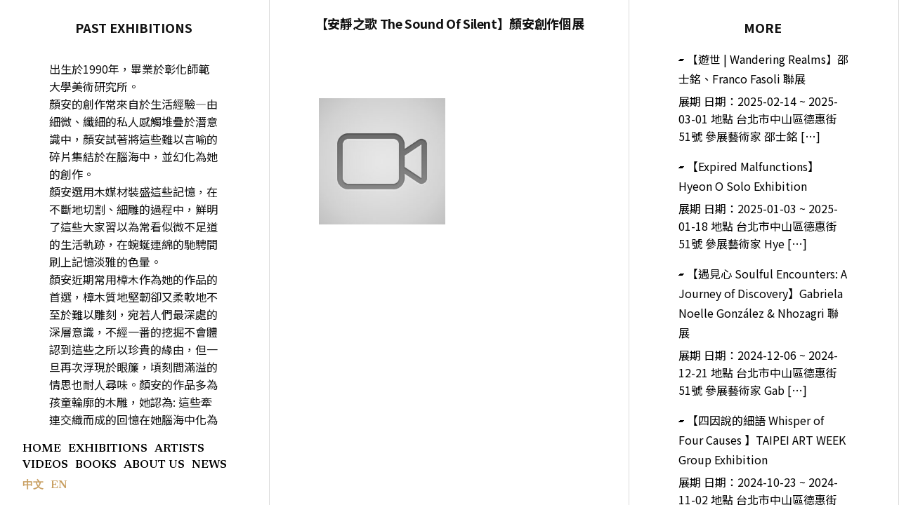

--- FILE ---
content_type: text/html; charset=UTF-8
request_url: https://galerieovo.com/expo-past-zh/%E3%80%90%E5%AE%89%E9%9D%9C%E4%B9%8B%E6%AD%8C-the-sound-of-silent%E3%80%91%E9%A1%8F%E5%AE%89%E5%89%B5%E4%BD%9C%E5%80%8B%E5%B1%95/
body_size: 97070
content:
<!doctype html>
<html lang="zh-TW" id="html" prefix="og: http://ogp.me/ns# fb: http://ogp.me/ns/fb#">
<head>
	<meta charset="UTF-8" />
	<meta name="viewport" content="width=device-width, initial-scale=1" />
	<link rel="profile" href="https://gmpg.org/xfn/11" />
	
	<!-- This site is optimized with the Yoast SEO plugin v15.5 - https://yoast.com/wordpress/plugins/seo/ -->
	<title>【安靜之歌 The Sound Of Silent】顏安創作個展 - GALERIE OVO</title>
	<meta name="robots" content="index, follow, max-snippet:-1, max-image-preview:large, max-video-preview:-1" />
	<link rel="canonical" href="https://galerieovo.com/expo-past-zh/【安靜之歌-the-sound-of-silent】顏安創作個展/" />
	<meta property="og:locale" content="zh_TW" />
	<meta property="og:type" content="article" />
	<meta property="og:title" content="【安靜之歌 The Sound Of Silent】顏安創作個展 - GALERIE OVO" />
	<meta property="og:description" content="出生於1990年，畢業於彰化師範大學美術研究所。 顏安的創作常來自於生活經驗&#8212;由細微、纖細的私人感 [&hellip;]" />
	<meta property="og:url" content="https://galerieovo.com/expo-past-zh/【安靜之歌-the-sound-of-silent】顏安創作個展/" />
	<meta property="og:site_name" content="GALERIE OVO" />
	<meta property="article:published_time" content="2021-12-15T08:34:38+00:00" />
	<meta property="article:modified_time" content="2022-06-10T07:50:51+00:00" />
	<meta name="twitter:card" content="summary_large_image" />
	<meta name="twitter:label1" content="Written by">
	<meta name="twitter:data1" content="ovoeditor">
	<meta name="twitter:label2" content="Est. reading time">
	<meta name="twitter:data2" content="1 分鐘">
	<script type="application/ld+json" class="yoast-schema-graph">{"@context":"https://schema.org","@graph":[{"@type":"WebSite","@id":"https://galerieovo.com/#website","url":"https://galerieovo.com/","name":"GALERIE OVO","description":"\u5341\u65b9\u85dd\u8853\u7a7a\u9593","potentialAction":[{"@type":"SearchAction","target":"https://galerieovo.com/?s={search_term_string}","query-input":"required name=search_term_string"}],"inLanguage":"zh-TW"},{"@type":"WebPage","@id":"https://galerieovo.com/expo-past-zh/%e3%80%90%e5%ae%89%e9%9d%9c%e4%b9%8b%e6%ad%8c-the-sound-of-silent%e3%80%91%e9%a1%8f%e5%ae%89%e5%89%b5%e4%bd%9c%e5%80%8b%e5%b1%95/#webpage","url":"https://galerieovo.com/expo-past-zh/%e3%80%90%e5%ae%89%e9%9d%9c%e4%b9%8b%e6%ad%8c-the-sound-of-silent%e3%80%91%e9%a1%8f%e5%ae%89%e5%89%b5%e4%bd%9c%e5%80%8b%e5%b1%95/","name":"\u3010\u5b89\u975c\u4e4b\u6b4c The Sound Of Silent\u3011\u984f\u5b89\u5275\u4f5c\u500b\u5c55 - GALERIE OVO","isPartOf":{"@id":"https://galerieovo.com/#website"},"datePublished":"2021-12-15T08:34:38+00:00","dateModified":"2022-06-10T07:50:51+00:00","author":{"@id":"https://galerieovo.com/#/schema/person/71c4c1bc8078bb53e882e51aa7217b4c"},"inLanguage":"zh-TW","potentialAction":[{"@type":"ReadAction","target":["https://galerieovo.com/expo-past-zh/%e3%80%90%e5%ae%89%e9%9d%9c%e4%b9%8b%e6%ad%8c-the-sound-of-silent%e3%80%91%e9%a1%8f%e5%ae%89%e5%89%b5%e4%bd%9c%e5%80%8b%e5%b1%95/"]}]},{"@type":"Person","@id":"https://galerieovo.com/#/schema/person/71c4c1bc8078bb53e882e51aa7217b4c","name":"ovoeditor"}]}</script>
	<!-- / Yoast SEO plugin. -->


<link rel='dns-prefetch' href='//s.w.org' />
<link rel="alternate" type="application/rss+xml" title="訂閱《GALERIE OVO》&raquo; 資訊提供" href="https://galerieovo.com/feed/" />
<link rel="alternate" type="application/rss+xml" title="訂閱《GALERIE OVO》&raquo; 留言的資訊提供" href="https://galerieovo.com/comments/feed/" />
		<script>
			window._wpemojiSettings = {"baseUrl":"https:\/\/s.w.org\/images\/core\/emoji\/13.0.0\/72x72\/","ext":".png","svgUrl":"https:\/\/s.w.org\/images\/core\/emoji\/13.0.0\/svg\/","svgExt":".svg","source":{"concatemoji":"https:\/\/galerieovo.com\/wp-includes\/js\/wp-emoji-release.min.js?ver=5.5.15"}};
			!function(e,a,t){var n,r,o,i=a.createElement("canvas"),p=i.getContext&&i.getContext("2d");function s(e,t){var a=String.fromCharCode;p.clearRect(0,0,i.width,i.height),p.fillText(a.apply(this,e),0,0);e=i.toDataURL();return p.clearRect(0,0,i.width,i.height),p.fillText(a.apply(this,t),0,0),e===i.toDataURL()}function c(e){var t=a.createElement("script");t.src=e,t.defer=t.type="text/javascript",a.getElementsByTagName("head")[0].appendChild(t)}for(o=Array("flag","emoji"),t.supports={everything:!0,everythingExceptFlag:!0},r=0;r<o.length;r++)t.supports[o[r]]=function(e){if(!p||!p.fillText)return!1;switch(p.textBaseline="top",p.font="600 32px Arial",e){case"flag":return s([127987,65039,8205,9895,65039],[127987,65039,8203,9895,65039])?!1:!s([55356,56826,55356,56819],[55356,56826,8203,55356,56819])&&!s([55356,57332,56128,56423,56128,56418,56128,56421,56128,56430,56128,56423,56128,56447],[55356,57332,8203,56128,56423,8203,56128,56418,8203,56128,56421,8203,56128,56430,8203,56128,56423,8203,56128,56447]);case"emoji":return!s([55357,56424,8205,55356,57212],[55357,56424,8203,55356,57212])}return!1}(o[r]),t.supports.everything=t.supports.everything&&t.supports[o[r]],"flag"!==o[r]&&(t.supports.everythingExceptFlag=t.supports.everythingExceptFlag&&t.supports[o[r]]);t.supports.everythingExceptFlag=t.supports.everythingExceptFlag&&!t.supports.flag,t.DOMReady=!1,t.readyCallback=function(){t.DOMReady=!0},t.supports.everything||(n=function(){t.readyCallback()},a.addEventListener?(a.addEventListener("DOMContentLoaded",n,!1),e.addEventListener("load",n,!1)):(e.attachEvent("onload",n),a.attachEvent("onreadystatechange",function(){"complete"===a.readyState&&t.readyCallback()})),(n=t.source||{}).concatemoji?c(n.concatemoji):n.wpemoji&&n.twemoji&&(c(n.twemoji),c(n.wpemoji)))}(window,document,window._wpemojiSettings);
		</script>
		<style>
img.wp-smiley,
img.emoji {
	display: inline !important;
	border: none !important;
	box-shadow: none !important;
	height: 1em !important;
	width: 1em !important;
	margin: 0 .07em !important;
	vertical-align: -0.1em !important;
	background: none !important;
	padding: 0 !important;
}
</style>
	<link rel='stylesheet' id='wp-block-library-css'  href='https://galerieovo.com/wp-includes/css/dist/block-library/style.min.css?ver=1.4.1602045936' media='all' />
<link rel='stylesheet' id='wp-block-library-theme-css'  href='https://galerieovo.com/wp-includes/css/dist/block-library/theme.min.css?ver=1.4.1602045936' media='all' />
<link rel='stylesheet' id='arve-main-css'  href='https://galerieovo.com/wp-content/plugins/advanced-responsive-video-embedder/build/main.css?ver=1.4.1602045936' media='all' />
<link rel='stylesheet' id='wp-pagenavi-css'  href='https://galerieovo.com/wp-content/plugins/wp-pagenavi/pagenavi-css.css?ver=1.4.1602045936' media='all' />
<link rel='stylesheet' id='chld_thm_cfg_parent-css'  href='https://galerieovo.com/wp-content/themes/twentynineteen/style.css?ver=1.4.1602045936' media='all' />
<link rel='stylesheet' id='twentynineteen-style-css'  href='https://galerieovo.com/wp-content/themes/ovo/style.css?ver=1.4.1602045936' media='all' />
<link rel='stylesheet' id='twentynineteen-print-style-css'  href='https://galerieovo.com/wp-content/themes/twentynineteen/print.css?ver=1.4.1602045936' media='print' />
<script src='https://galerieovo.com/wp-includes/js/dist/vendor/wp-polyfill.min.js?ver=7.4.4' id='wp-polyfill-js'></script>
<script id='wp-polyfill-js-after'>
( 'fetch' in window ) || document.write( '<script src="https://galerieovo.com/wp-includes/js/dist/vendor/wp-polyfill-fetch.min.js?ver=3.0.0"></scr' + 'ipt>' );( document.contains ) || document.write( '<script src="https://galerieovo.com/wp-includes/js/dist/vendor/wp-polyfill-node-contains.min.js?ver=3.42.0"></scr' + 'ipt>' );( window.DOMRect ) || document.write( '<script src="https://galerieovo.com/wp-includes/js/dist/vendor/wp-polyfill-dom-rect.min.js?ver=3.42.0"></scr' + 'ipt>' );( window.URL && window.URL.prototype && window.URLSearchParams ) || document.write( '<script src="https://galerieovo.com/wp-includes/js/dist/vendor/wp-polyfill-url.min.js?ver=3.6.4"></scr' + 'ipt>' );( window.FormData && window.FormData.prototype.keys ) || document.write( '<script src="https://galerieovo.com/wp-includes/js/dist/vendor/wp-polyfill-formdata.min.js?ver=3.0.12"></scr' + 'ipt>' );( Element.prototype.matches && Element.prototype.closest ) || document.write( '<script src="https://galerieovo.com/wp-includes/js/dist/vendor/wp-polyfill-element-closest.min.js?ver=2.0.2"></scr' + 'ipt>' );
</script>
<script async="async" src='https://galerieovo.com/wp-content/plugins/advanced-responsive-video-embedder/build/main.js?ver=8d9041dffdd559096a49d6ed127521cd' id='arve-main-js'></script>
<script src='https://galerieovo.com/wp-includes/js/jquery/jquery.js?ver=1.12.4-wp' id='jquery-core-js'></script>
<link rel="https://api.w.org/" href="https://galerieovo.com/wp-json/" /><link rel="alternate" type="application/json" href="https://galerieovo.com/wp-json/wp/v2/posts/1851" /><link rel="EditURI" type="application/rsd+xml" title="RSD" href="https://galerieovo.com/xmlrpc.php?rsd" />
<link rel="wlwmanifest" type="application/wlwmanifest+xml" href="https://galerieovo.com/wp-includes/wlwmanifest.xml" /> 
<meta name="generator" content="WordPress 5.5.15" />
<link rel='shortlink' href='https://galerieovo.com/?p=1851' />
<link rel="alternate" type="application/json+oembed" href="https://galerieovo.com/wp-json/oembed/1.0/embed?url=https%3A%2F%2Fgalerieovo.com%2Fexpo-past-zh%2F%25e3%2580%2590%25e5%25ae%2589%25e9%259d%259c%25e4%25b9%258b%25e6%25ad%258c-the-sound-of-silent%25e3%2580%2591%25e9%25a1%258f%25e5%25ae%2589%25e5%2589%25b5%25e4%25bd%259c%25e5%2580%258b%25e5%25b1%2595%2F" />
<link rel="alternate" type="text/xml+oembed" href="https://galerieovo.com/wp-json/oembed/1.0/embed?url=https%3A%2F%2Fgalerieovo.com%2Fexpo-past-zh%2F%25e3%2580%2590%25e5%25ae%2589%25e9%259d%259c%25e4%25b9%258b%25e6%25ad%258c-the-sound-of-silent%25e3%2580%2591%25e9%25a1%258f%25e5%25ae%2589%25e5%2589%25b5%25e4%25bd%259c%25e5%2580%258b%25e5%25b1%2595%2F&#038;format=xml" />

<script src='//galerieovo.com/wp-content/uploads/custom-css-js/1325.js?v=1662'></script>
<!-- start Simple Custom CSS and JS -->
<link rel="preconnect" href="https://fonts.gstatic.com">
<link href="https://fonts.googleapis.com/css2?family=Newsreader:ital,wght@0,200;0,300;0,400;0,500;0,600;0,700;0,800;1,200;1,300;1,400;1,500;1,600;1,700;1,800&family=Noto+Sans+TC:wght@100;300;400;500;700;900&display=swap" rel="stylesheet"><!-- end Simple Custom CSS and JS -->

<link rel='stylesheet' id='595-css' href='//galerieovo.com/wp-content/uploads/custom-css-js/595.css?v=9447' media='all' />

<link rel='stylesheet' id='543-css' href='//galerieovo.com/wp-content/uploads/custom-css-js/543.css?v=5257' media='all' />
<link rel="icon" href="https://galerieovo.com/wp-content/uploads/2019/05/cropped-ovo-logo-32x32.png" sizes="32x32" />
<link rel="icon" href="https://galerieovo.com/wp-content/uploads/2019/05/cropped-ovo-logo-192x192.png" sizes="192x192" />
<link rel="apple-touch-icon" href="https://galerieovo.com/wp-content/uploads/2019/05/cropped-ovo-logo-180x180.png" />
<meta name="msapplication-TileImage" content="https://galerieovo.com/wp-content/uploads/2019/05/cropped-ovo-logo-270x270.png" />
<style>button#responsive-menu-button,
#responsive-menu-container {
    display: none;
    -webkit-text-size-adjust: 100%;
}

@media screen and (max-width:980px) {

    #responsive-menu-container {
        display: block;
        position: fixed;
        top: 0;
        bottom: 0;
        z-index: 99998;
        padding-bottom: 5px;
        margin-bottom: -5px;
        outline: 1px solid transparent;
        overflow-y: auto;
        overflow-x: hidden;
    }

    #responsive-menu-container .responsive-menu-search-box {
        width: 100%;
        padding: 0 2%;
        border-radius: 2px;
        height: 50px;
        -webkit-appearance: none;
    }

    #responsive-menu-container.push-left,
    #responsive-menu-container.slide-left {
        transform: translateX(-100%);
        -ms-transform: translateX(-100%);
        -webkit-transform: translateX(-100%);
        -moz-transform: translateX(-100%);
    }

    .responsive-menu-open #responsive-menu-container.push-left,
    .responsive-menu-open #responsive-menu-container.slide-left {
        transform: translateX(0);
        -ms-transform: translateX(0);
        -webkit-transform: translateX(0);
        -moz-transform: translateX(0);
    }

    #responsive-menu-container.push-top,
    #responsive-menu-container.slide-top {
        transform: translateY(-100%);
        -ms-transform: translateY(-100%);
        -webkit-transform: translateY(-100%);
        -moz-transform: translateY(-100%);
    }

    .responsive-menu-open #responsive-menu-container.push-top,
    .responsive-menu-open #responsive-menu-container.slide-top {
        transform: translateY(0);
        -ms-transform: translateY(0);
        -webkit-transform: translateY(0);
        -moz-transform: translateY(0);
    }

    #responsive-menu-container.push-right,
    #responsive-menu-container.slide-right {
        transform: translateX(100%);
        -ms-transform: translateX(100%);
        -webkit-transform: translateX(100%);
        -moz-transform: translateX(100%);
    }

    .responsive-menu-open #responsive-menu-container.push-right,
    .responsive-menu-open #responsive-menu-container.slide-right {
        transform: translateX(0);
        -ms-transform: translateX(0);
        -webkit-transform: translateX(0);
        -moz-transform: translateX(0);
    }

    #responsive-menu-container.push-bottom,
    #responsive-menu-container.slide-bottom {
        transform: translateY(100%);
        -ms-transform: translateY(100%);
        -webkit-transform: translateY(100%);
        -moz-transform: translateY(100%);
    }

    .responsive-menu-open #responsive-menu-container.push-bottom,
    .responsive-menu-open #responsive-menu-container.slide-bottom {
        transform: translateY(0);
        -ms-transform: translateY(0);
        -webkit-transform: translateY(0);
        -moz-transform: translateY(0);
    }

    #responsive-menu-container,
    #responsive-menu-container:before,
    #responsive-menu-container:after,
    #responsive-menu-container *,
    #responsive-menu-container *:before,
    #responsive-menu-container *:after {
         box-sizing: border-box;
         margin: 0;
         padding: 0;
    }

    #responsive-menu-container #responsive-menu-search-box,
    #responsive-menu-container #responsive-menu-additional-content,
    #responsive-menu-container #responsive-menu-title {
        padding: 25px 5%;
    }

    #responsive-menu-container #responsive-menu,
    #responsive-menu-container #responsive-menu ul {
        width: 100%;
    }
    #responsive-menu-container #responsive-menu ul.responsive-menu-submenu {
        display: none;
    }

    #responsive-menu-container #responsive-menu ul.responsive-menu-submenu.responsive-menu-submenu-open {
         display: block;
    }

    #responsive-menu-container #responsive-menu ul.responsive-menu-submenu-depth-1 a.responsive-menu-item-link {
        padding-left:10%;
    }

    #responsive-menu-container #responsive-menu ul.responsive-menu-submenu-depth-2 a.responsive-menu-item-link {
        padding-left:15%;
    }

    #responsive-menu-container #responsive-menu ul.responsive-menu-submenu-depth-3 a.responsive-menu-item-link {
        padding-left:20%;
    }

    #responsive-menu-container #responsive-menu ul.responsive-menu-submenu-depth-4 a.responsive-menu-item-link {
        padding-left:25%;
    }

    #responsive-menu-container #responsive-menu ul.responsive-menu-submenu-depth-5 a.responsive-menu-item-link {
        padding-left:30%;
    }

    #responsive-menu-container li.responsive-menu-item {
        width: 100%;
        list-style: none;
    }

    #responsive-menu-container li.responsive-menu-item a {
        width: 100%;
        display: block;
        text-decoration: none;
        
        position: relative;
    }


     #responsive-menu-container #responsive-menu li.responsive-menu-item a {            padding: 0 5%;    }

    #responsive-menu-container .responsive-menu-submenu li.responsive-menu-item a {            padding: 0 5%;    }

    #responsive-menu-container li.responsive-menu-item a .fa {
        margin-right: 15px;
    }

    #responsive-menu-container li.responsive-menu-item a .responsive-menu-subarrow {
        position: absolute;
        top: 0;
        bottom: 0;
        text-align: center;
        overflow: hidden;
    }

    #responsive-menu-container li.responsive-menu-item a .responsive-menu-subarrow  .fa {
        margin-right: 0;
    }

    button#responsive-menu-button .responsive-menu-button-icon-inactive {
        display: none;
    }

    button#responsive-menu-button {
        z-index: 99999;
        display: none;
        overflow: hidden;
        outline: none;
    }

    button#responsive-menu-button img {
        max-width: 100%;
    }

    .responsive-menu-label {
        display: inline-block;
        font-weight: 600;
        margin: 0 5px;
        vertical-align: middle;
    }

    .responsive-menu-label .responsive-menu-button-text-open {
        display: none;
    }

    .responsive-menu-accessible {
        display: inline-block;
    }

    .responsive-menu-accessible .responsive-menu-box {
        display: inline-block;
        vertical-align: middle;
    }

    .responsive-menu-label.responsive-menu-label-top,
    .responsive-menu-label.responsive-menu-label-bottom
    {
        display: block;
        margin: 0 auto;
    }

    button#responsive-menu-button {
        padding: 0 0;
        display: inline-block;
        cursor: pointer;
        transition-property: opacity, filter;
        transition-duration: 0.15s;
        transition-timing-function: linear;
        font: inherit;
        color: inherit;
        text-transform: none;
        background-color: transparent;
        border: 0;
        margin: 0;
        overflow: visible;
    }

    .responsive-menu-box {
        width:25px;
        height:19px;
        display: inline-block;
        position: relative;
    }

    .responsive-menu-inner {
        display: block;
        top: 50%;
        margin-top:-1.5px;
    }

    .responsive-menu-inner,
    .responsive-menu-inner::before,
    .responsive-menu-inner::after {
         width:25px;
         height:3px;
         background-color:#000000;
         border-radius: 4px;
         position: absolute;
         transition-property: transform;
         transition-duration: 0.15s;
         transition-timing-function: ease;
    }

    .responsive-menu-open .responsive-menu-inner,
    .responsive-menu-open .responsive-menu-inner::before,
    .responsive-menu-open .responsive-menu-inner::after {
        background-color:#000000;
    }

    button#responsive-menu-button:hover .responsive-menu-inner,
    button#responsive-menu-button:hover .responsive-menu-inner::before,
    button#responsive-menu-button:hover .responsive-menu-inner::after,
    button#responsive-menu-button:hover .responsive-menu-open .responsive-menu-inner,
    button#responsive-menu-button:hover .responsive-menu-open .responsive-menu-inner::before,
    button#responsive-menu-button:hover .responsive-menu-open .responsive-menu-inner::after,
    button#responsive-menu-button:focus .responsive-menu-inner,
    button#responsive-menu-button:focus .responsive-menu-inner::before,
    button#responsive-menu-button:focus .responsive-menu-inner::after,
    button#responsive-menu-button:focus .responsive-menu-open .responsive-menu-inner,
    button#responsive-menu-button:focus .responsive-menu-open .responsive-menu-inner::before,
    button#responsive-menu-button:focus .responsive-menu-open .responsive-menu-inner::after {
        background-color:#000000;
    }

    .responsive-menu-inner::before,
    .responsive-menu-inner::after {
         content: "";
         display: block;
    }

    .responsive-menu-inner::before {
         top:-8px;
    }

    .responsive-menu-inner::after {
         bottom:-8px;
    }.responsive-menu-boring .responsive-menu-inner,
.responsive-menu-boring .responsive-menu-inner::before,
.responsive-menu-boring .responsive-menu-inner::after {
    transition-property: none;
}

.responsive-menu-boring.is-active .responsive-menu-inner {
    transform: rotate(45deg);
}

.responsive-menu-boring.is-active .responsive-menu-inner::before {
    top: 0;
    opacity: 0;
}

.responsive-menu-boring.is-active .responsive-menu-inner::after {
    bottom: 0;
    transform: rotate(-90deg);
}
    button#responsive-menu-button {
        width:40px;
        height:40px;
        position:fixed;
        top:20px;right:5%;            background:#ffffff    }        .responsive-menu-open button#responsive-menu-button {
            background:#ffffff
        }        .responsive-menu-open button#responsive-menu-button:hover,
        .responsive-menu-open button#responsive-menu-button:focus,
        button#responsive-menu-button:hover,
        button#responsive-menu-button:focus {
            background:#ffffff
        }
    button#responsive-menu-button .responsive-menu-box {
        color:#000000;
    }

    .responsive-menu-open button#responsive-menu-button .responsive-menu-box {
        color:#000000;
    }

    .responsive-menu-label {
        color:#ffffff;
        font-size:14px;
        line-height:13px;    }

    button#responsive-menu-button {
        display: inline-block;
        transition: transform 0.5s, background-color 0.5s;
    }
    #responsive-menu-container {
        width:100%;top: 0;
        transition: transform 0.5s;
        text-align:center;            background:#ffffff;    }

    #responsive-menu-container #responsive-menu-wrapper {
        background:#ffffff;
    }

    #responsive-menu-container #responsive-menu-additional-content {
        color:#ffffff;
    }

    #responsive-menu-container .responsive-menu-search-box {
        background:#ffffff;
        border: 2px solid #dadada;
        color:#333333;
    }

    #responsive-menu-container .responsive-menu-search-box:-ms-input-placeholder {
        color:#c7c7cd;
    }

    #responsive-menu-container .responsive-menu-search-box::-webkit-input-placeholder {
        color:#c7c7cd;
    }

    #responsive-menu-container .responsive-menu-search-box:-moz-placeholder {
        color:#c7c7cd;
        opacity: 1;
    }

    #responsive-menu-container .responsive-menu-search-box::-moz-placeholder {
        color:#c7c7cd;
        opacity: 1;
    }

    #responsive-menu-container .responsive-menu-item-link,
    #responsive-menu-container #responsive-menu-title,
    #responsive-menu-container .responsive-menu-subarrow {
        transition: background-color 0.5s, border-color 0.5s, color 0.5s;
    }

    #responsive-menu-container #responsive-menu-title {
        background-color:#212121;
        color:#ffffff;
        font-size:16px;
        text-align:center;
    }

    #responsive-menu-container #responsive-menu-title a {
        color:#ffffff;
        font-size:16px;
        text-decoration: none;
    }

    #responsive-menu-container #responsive-menu-title a:hover {
        color:#ffffff;
    }

    #responsive-menu-container #responsive-menu-title:hover {
        background-color:#212121;
        color:#ffffff;
    }

    #responsive-menu-container #responsive-menu-title:hover a {
        color:#ffffff;
    }

    #responsive-menu-container #responsive-menu-title #responsive-menu-title-image {
        display: inline-block;
        vertical-align: middle;
        max-width: 100%;
        margin-bottom: 15px;
    }

    #responsive-menu-container #responsive-menu-title #responsive-menu-title-image img {        max-width: 100%;
    }

    #responsive-menu-container #responsive-menu > li.responsive-menu-item:first-child > a {
        border-top:0px solid #212121;
    }

    #responsive-menu-container #responsive-menu li.responsive-menu-item .responsive-menu-item-link {
        font-size:16px;
    }

    #responsive-menu-container #responsive-menu li.responsive-menu-item a {
        line-height:60px;
        border-bottom:0px solid #212121;
        color:#000000;
        background-color:#ffffff;            height:60px;    }

    #responsive-menu-container #responsive-menu li.responsive-menu-item a:hover {
        color:#000000;
        background-color:#ffffff;
        border-color:#212121;
    }

    #responsive-menu-container #responsive-menu li.responsive-menu-item a:hover .responsive-menu-subarrow {
        color:#ffffff;
        border-color:#3f3f3f;
        background-color:#3f3f3f;
    }

    #responsive-menu-container #responsive-menu li.responsive-menu-item a:hover .responsive-menu-subarrow.responsive-menu-subarrow-active {
        color:#ffffff;
        border-color:#3f3f3f;
        background-color:#3f3f3f;
    }

    #responsive-menu-container #responsive-menu li.responsive-menu-item a .responsive-menu-subarrow {right: 0;
        height:39px;
        line-height:39px;
        width:40px;
        color:#ffffff;        border-left:0px solid #212121;
        background-color:#212121;
    }

    #responsive-menu-container #responsive-menu li.responsive-menu-item a .responsive-menu-subarrow.responsive-menu-subarrow-active {
        color:#ffffff;
        border-color:#212121;
        background-color:#212121;
    }

    #responsive-menu-container #responsive-menu li.responsive-menu-item a .responsive-menu-subarrow.responsive-menu-subarrow-active:hover {
        color:#ffffff;
        border-color:#3f3f3f;
        background-color:#3f3f3f;
    }

    #responsive-menu-container #responsive-menu li.responsive-menu-item a .responsive-menu-subarrow:hover {
        color:#ffffff;
        border-color:#3f3f3f;
        background-color:#3f3f3f;
    }

    #responsive-menu-container #responsive-menu li.responsive-menu-current-item > .responsive-menu-item-link {
        background-color:#ffffff;
        color:#000000;
        border-color:#212121;
    }

    #responsive-menu-container #responsive-menu li.responsive-menu-current-item > .responsive-menu-item-link:hover {
        background-color:#ffffff;
        color:#000000;
        border-color:#3f3f3f;
    }        #responsive-menu-container #responsive-menu ul.responsive-menu-submenu li.responsive-menu-item .responsive-menu-item-link {            font-size:13px;
            text-align:left;
        }

        #responsive-menu-container #responsive-menu ul.responsive-menu-submenu li.responsive-menu-item a {                height:60px;            line-height:40px;
            border-bottom:1px solid #212121;
            color:#ffffff;
            background-color:#212121;
        }

        #responsive-menu-container #responsive-menu ul.responsive-menu-submenu li.responsive-menu-item a:hover {
            color:#ffffff;
            background-color:#3f3f3f;
            border-color:#212121;
        }

        #responsive-menu-container #responsive-menu ul.responsive-menu-submenu li.responsive-menu-item a:hover .responsive-menu-subarrow {
            color:#ffffff;
            border-color:#3f3f3f;
            background-color:#3f3f3f;
        }

        #responsive-menu-container #responsive-menu ul.responsive-menu-submenu li.responsive-menu-item a:hover .responsive-menu-subarrow.responsive-menu-subarrow-active {
            color:#ffffff;
            border-color:#3f3f3f;
            background-color:#3f3f3f;
        }

        #responsive-menu-container #responsive-menu ul.responsive-menu-submenu li.responsive-menu-item a .responsive-menu-subarrow {                left:unset;
                right:0;            height:39px;
            line-height:39px;
            width:40px;
            color:#ffffff;                border-left:1px solid #212121  !important;
                border-right:unset  !important;            background-color:#212121;
        }

        #responsive-menu-container #responsive-menu ul.responsive-menu-submenu li.responsive-menu-item a .responsive-menu-subarrow.responsive-menu-subarrow-active {
            color:#ffffff;
            border-color:#212121;
            background-color:#212121;
        }

        #responsive-menu-container #responsive-menu ul.responsive-menu-submenu li.responsive-menu-item a .responsive-menu-subarrow.responsive-menu-subarrow-active:hover {
            color:#ffffff;
            border-color:#3f3f3f;
            background-color:#3f3f3f;
        }

        #responsive-menu-container #responsive-menu ul.responsive-menu-submenu li.responsive-menu-item a .responsive-menu-subarrow:hover {
            color:#ffffff;
            border-color:#3f3f3f;
            background-color:#3f3f3f;
        }

        #responsive-menu-container #responsive-menu ul.responsive-menu-submenu li.responsive-menu-current-item > .responsive-menu-item-link {
            background-color:#212121;
            color:#ffffff;
            border-color:#212121;
        }

        #responsive-menu-container #responsive-menu ul.responsive-menu-submenu li.responsive-menu-current-item > .responsive-menu-item-link:hover {
            background-color:#3f3f3f;
            color:#ffffff;
            border-color:#3f3f3f;
        }.left-main-menu {
            display: none !important;
        }}</style><script>jQuery(document).ready(function($) {

    var ResponsiveMenu = {
        trigger: '#responsive-menu-button',
        animationSpeed:500,
        breakpoint:980,
        pushButton: 'off',
        animationType: 'slide',
        animationSide: 'top',
        pageWrapper: '',
        isOpen: false,
        triggerTypes: 'click',
        activeClass: 'is-active',
        container: '#responsive-menu-container',
        openClass: 'responsive-menu-open',
        accordion: 'off',
        activeArrow: '▲',
        inactiveArrow: '▼',
        wrapper: '#responsive-menu-wrapper',
        closeOnBodyClick: 'off',
        closeOnLinkClick: 'off',
        itemTriggerSubMenu: 'off',
        linkElement: '.responsive-menu-item-link',
        subMenuTransitionTime:200,
        openMenu: function() {
            $(this.trigger).addClass(this.activeClass);
            $('html').addClass(this.openClass);
            $('.responsive-menu-button-icon-active').hide();
            $('.responsive-menu-button-icon-inactive').show();
            this.setButtonTextOpen();
            this.setWrapperTranslate();
            this.isOpen = true;
        },
        closeMenu: function() {
            $(this.trigger).removeClass(this.activeClass);
            $('html').removeClass(this.openClass);
            $('.responsive-menu-button-icon-inactive').hide();
            $('.responsive-menu-button-icon-active').show();
            this.setButtonText();
            this.clearWrapperTranslate();
            this.isOpen = false;
        },
        setButtonText: function() {
            if($('.responsive-menu-button-text-open').length > 0 && $('.responsive-menu-button-text').length > 0) {
                $('.responsive-menu-button-text-open').hide();
                $('.responsive-menu-button-text').show();
            }
        },
        setButtonTextOpen: function() {
            if($('.responsive-menu-button-text').length > 0 && $('.responsive-menu-button-text-open').length > 0) {
                $('.responsive-menu-button-text').hide();
                $('.responsive-menu-button-text-open').show();
            }
        },
        triggerMenu: function() {
            this.isOpen ? this.closeMenu() : this.openMenu();
        },
        triggerSubArrow: function(subarrow) {
            var sub_menu = $(subarrow).parent().siblings('.responsive-menu-submenu');
            var self = this;
            if(this.accordion == 'on') {
                /* Get Top Most Parent and the siblings */
                var top_siblings = sub_menu.parents('.responsive-menu-item-has-children').last().siblings('.responsive-menu-item-has-children');
                var first_siblings = sub_menu.parents('.responsive-menu-item-has-children').first().siblings('.responsive-menu-item-has-children');
                /* Close up just the top level parents to key the rest as it was */
                top_siblings.children('.responsive-menu-submenu').slideUp(self.subMenuTransitionTime, 'linear').removeClass('responsive-menu-submenu-open');
                /* Set each parent arrow to inactive */
                top_siblings.each(function() {
                    $(this).find('.responsive-menu-subarrow').first().html(self.inactiveArrow);
                    $(this).find('.responsive-menu-subarrow').first().removeClass('responsive-menu-subarrow-active');
                });
                /* Now Repeat for the current item siblings */
                first_siblings.children('.responsive-menu-submenu').slideUp(self.subMenuTransitionTime, 'linear').removeClass('responsive-menu-submenu-open');
                first_siblings.each(function() {
                    $(this).find('.responsive-menu-subarrow').first().html(self.inactiveArrow);
                    $(this).find('.responsive-menu-subarrow').first().removeClass('responsive-menu-subarrow-active');
                });
            }
            if(sub_menu.hasClass('responsive-menu-submenu-open')) {
                sub_menu.slideUp(self.subMenuTransitionTime, 'linear').removeClass('responsive-menu-submenu-open');
                $(subarrow).html(this.inactiveArrow);
                $(subarrow).removeClass('responsive-menu-subarrow-active');
            } else {
                sub_menu.slideDown(self.subMenuTransitionTime, 'linear').addClass('responsive-menu-submenu-open');
                $(subarrow).html(this.activeArrow);
                $(subarrow).addClass('responsive-menu-subarrow-active');
            }
        },
        menuHeight: function() {
            return $(this.container).height();
        },
        menuWidth: function() {
            return $(this.container).width();
        },
        wrapperHeight: function() {
            return $(this.wrapper).height();
        },
        setWrapperTranslate: function() {
            switch(this.animationSide) {
                case 'left':
                    translate = 'translateX(' + this.menuWidth() + 'px)'; break;
                case 'right':
                    translate = 'translateX(-' + this.menuWidth() + 'px)'; break;
                case 'top':
                    translate = 'translateY(' + this.wrapperHeight() + 'px)'; break;
                case 'bottom':
                    translate = 'translateY(-' + this.menuHeight() + 'px)'; break;
            }
            if(this.animationType == 'push') {
                $(this.pageWrapper).css({'transform':translate});
                $('html, body').css('overflow-x', 'hidden');
            }
            if(this.pushButton == 'on') {
                $('#responsive-menu-button').css({'transform':translate});
            }
        },
        clearWrapperTranslate: function() {
            var self = this;
            if(this.animationType == 'push') {
                $(this.pageWrapper).css({'transform':''});
                setTimeout(function() {
                    $('html, body').css('overflow-x', '');
                }, self.animationSpeed);
            }
            if(this.pushButton == 'on') {
                $('#responsive-menu-button').css({'transform':''});
            }
        },
        init: function() {
            var self = this;
            $(this.trigger).on(this.triggerTypes, function(e){
                e.stopPropagation();
                self.triggerMenu();
            });
            $(this.trigger).mouseup(function(){
                $(self.trigger).blur();
            });
            $('.responsive-menu-subarrow').on('click', function(e) {
                e.preventDefault();
                e.stopPropagation();
                self.triggerSubArrow(this);
            });
            $(window).resize(function() {
                if($(window).width() > self.breakpoint) {
                    if(self.isOpen){
                        self.closeMenu();
                    }
                } else {
                    if($('.responsive-menu-open').length>0){
                        self.setWrapperTranslate();
                    }
                }
            });
            if(this.closeOnLinkClick == 'on') {
                $(this.linkElement).on('click', function(e) {
                    e.preventDefault();
                    /* Fix for when close menu on parent clicks is on */
                    if(self.itemTriggerSubMenu == 'on' && $(this).is('.responsive-menu-item-has-children > ' + self.linkElement)) {
                        return;
                    }
                    old_href = $(this).attr('href');
                    old_target = typeof $(this).attr('target') == 'undefined' ? '_self' : $(this).attr('target');
                    if(self.isOpen) {
                        if($(e.target).closest('.responsive-menu-subarrow').length) {
                            return;
                        }
                        self.closeMenu();
                        setTimeout(function() {
                            window.open(old_href, old_target);
                        }, self.animationSpeed);
                    }
                });
            }
            if(this.closeOnBodyClick == 'on') {
                $(document).on('click', 'body', function(e) {
                    if(self.isOpen) {
                        if($(e.target).closest('#responsive-menu-container').length || $(e.target).closest('#responsive-menu-button').length) {
                            return;
                        }
                    }
                    self.closeMenu();
                });
            }
            if(this.itemTriggerSubMenu == 'on') {
                $('.responsive-menu-item-has-children > ' + this.linkElement).on('click', function(e) {
                    e.preventDefault();
                    self.triggerSubArrow($(this).children('.responsive-menu-subarrow').first());
                });
            }            if (jQuery('#responsive-menu-button').css('display') != 'none') {
                $('#responsive-menu-button,#responsive-menu a.responsive-menu-item-link, #responsive-menu-wrapper input').focus( function() {
                    $(this).addClass('is-active');
                    $('html').addClass('responsive-menu-open');
                    $('#responsive-menu li').css({"opacity": "1", "margin-left": "0"});
                });

                $('#responsive-menu-button, a.responsive-menu-item-link,#responsive-menu-wrapper input').focusout( function() {
                    if ( $(this).last('#responsive-menu-button a.responsive-menu-item-link') ) {
                        $(this).removeClass('is-active');
                        $('html').removeClass('responsive-menu-open');
                    }
                });
            }            $('#responsive-menu a.responsive-menu-item-link').keydown(function(event) {
                console.log( event.keyCode );
                if ( [13,27,32,35,36,37,38,39,40].indexOf( event.keyCode) == -1) {
                    return;
                }
                var link = $(this);
                switch(event.keyCode) {
                    case 13:                        link.click();
                        break;
                    case 27:                        var dropdown = link.parent('li').parents('.responsive-menu-submenu');
                        if ( dropdown.length > 0 ) {
                            dropdown.hide();
                            dropdown.prev().focus();
                        }
                        break;

                    case 32:                        var dropdown = link.parent('li').find('.responsive-menu-submenu');
                        if ( dropdown.length > 0 ) {
                            dropdown.show();
                            dropdown.find('a, input, button, textarea').first().focus();
                        }
                        break;

                    case 35:                        var dropdown = link.parent('li').find('.responsive-menu-submenu');
                        if ( dropdown.length > 0 ) {
                            dropdown.hide();
                        }
                        $(this).parents('#responsive-menu').find('a.responsive-menu-item-link').filter(':visible').last().focus();
                        break;
                    case 36:                        var dropdown = link.parent('li').find('.responsive-menu-submenu');
                        if( dropdown.length > 0 ) {
                            dropdown.hide();
                        }
                        $(this).parents('#responsive-menu').find('a.responsive-menu-item-link').filter(':visible').first().focus();
                        break;
                    case 37:
                    case 38:
                        event.preventDefault();
                        event.stopPropagation();                        if ( link.parent('li').prevAll('li').filter(':visible').first().length == 0) {
                            link.parent('li').nextAll('li').filter(':visible').last().find('a').first().focus();
                        } else {
                            link.parent('li').prevAll('li').filter(':visible').first().find('a').first().focus();
                        }
                        break;
                    case 39:
                    case 40:
                        event.preventDefault();
                        event.stopPropagation();                        if( link.parent('li').nextAll('li').filter(':visible').first().length == 0) {
                            link.parent('li').prevAll('li').filter(':visible').last().find('a').first().focus();
                        } else {
                            link.parent('li').nextAll('li').filter(':visible').first().find('a').first().focus();
                        }
                        break;
                }
            });
        }
    };
    ResponsiveMenu.init();
});</script>
<!-- START - Open Graph and Twitter Card Tags 3.1.0 -->
 <!-- Facebook Open Graph -->
  <meta property="og:locale" content="zh_TW"/>
  <meta property="og:site_name" content="GALERIE OVO"/>
  <meta property="og:title" content="【安靜之歌 The Sound Of Silent】顏安創作個展 - GALERIE OVO"/>
  <meta property="og:url" content="https://galerieovo.com/expo-past-zh/【安靜之歌-the-sound-of-silent】顏安創作個展/"/>
  <meta property="og:type" content="article"/>
  <meta property="og:description" content="出生於1990年，畢業於彰化師範大學美術研究所。 顏安的創作常來自於生活經驗---由細微、纖細的私人感觸堆疊於潛意識中，顏安試著將這些難以言喻的碎片集結於在腦海中，並幻化為她的創作。 顏安選用木媒材裝盛這些記憶，在不斷地切割、細雕的過程中，鮮明了這些大家習以為常看似微不足道的生活軌跡，在蜿蜒連綿的馳騁間刷上記憶淡雅的色暈。 顏安近期常用樟木作為她的作品的首選，樟木質地堅韌卻又柔軟地不至於難以雕刻，宛若人們最深處的深層意識，不經一番的挖掘不會體認到這些之所以珍貴的緣由，但一旦再次浮現於眼簾，頃刻間滿溢的情思也耐人尋味。顏安的作品多為孩童輪廓的木雕，她認為: 這些牽連交織而成的回憶在她腦海中"/>
  <meta property="article:published_time" content="2021-12-15T16:34:38+08:00"/>
  <meta property="article:modified_time" content="2022-06-10T15:50:51+08:00" />
  <meta property="og:updated_time" content="2022-06-10T15:50:51+08:00" />
  <meta property="article:section" content="過往展覽"/>
 <!-- Google+ / Schema.org -->
  <meta itemprop="name" content="【安靜之歌 The Sound Of Silent】顏安創作個展 - GALERIE OVO"/>
  <meta itemprop="headline" content="【安靜之歌 The Sound Of Silent】顏安創作個展 - GALERIE OVO"/>
  <meta itemprop="description" content="出生於1990年，畢業於彰化師範大學美術研究所。 顏安的創作常來自於生活經驗---由細微、纖細的私人感觸堆疊於潛意識中，顏安試著將這些難以言喻的碎片集結於在腦海中，並幻化為她的創作。 顏安選用木媒材裝盛這些記憶，在不斷地切割、細雕的過程中，鮮明了這些大家習以為常看似微不足道的生活軌跡，在蜿蜒連綿的馳騁間刷上記憶淡雅的色暈。 顏安近期常用樟木作為她的作品的首選，樟木質地堅韌卻又柔軟地不至於難以雕刻，宛若人們最深處的深層意識，不經一番的挖掘不會體認到這些之所以珍貴的緣由，但一旦再次浮現於眼簾，頃刻間滿溢的情思也耐人尋味。顏安的作品多為孩童輪廓的木雕，她認為: 這些牽連交織而成的回憶在她腦海中"/>
  <meta itemprop="datePublished" content="2021-12-15"/>
  <meta itemprop="dateModified" content="2022-06-10T15:50:51+08:00" />
  <meta itemprop="author" content="ovoeditor"/>
  <!--<meta itemprop="publisher" content="GALERIE OVO"/>--> <!-- To solve: The attribute publisher.itemtype has an invalid value -->
 <!-- Twitter Cards -->
  <meta name="twitter:title" content="【安靜之歌 The Sound Of Silent】顏安創作個展 - GALERIE OVO"/>
  <meta name="twitter:url" content="https://galerieovo.com/expo-past-zh/【安靜之歌-the-sound-of-silent】顏安創作個展/"/>
  <meta name="twitter:description" content="出生於1990年，畢業於彰化師範大學美術研究所。 顏安的創作常來自於生活經驗---由細微、纖細的私人感觸堆疊於潛意識中，顏安試著將這些難以言喻的碎片集結於在腦海中，並幻化為她的創作。 顏安選用木媒材裝盛這些記憶，在不斷地切割、細雕的過程中，鮮明了這些大家習以為常看似微不足道的生活軌跡，在蜿蜒連綿的馳騁間刷上記憶淡雅的色暈。 顏安近期常用樟木作為她的作品的首選，樟木質地堅韌卻又柔軟地不至於難以雕刻，宛若人們最深處的深層意識，不經一番的挖掘不會體認到這些之所以珍貴的緣由，但一旦再次浮現於眼簾，頃刻間滿溢的情思也耐人尋味。顏安的作品多為孩童輪廓的木雕，她認為: 這些牽連交織而成的回憶在她腦海中"/>
  <meta name="twitter:card" content="summary_large_image"/>
 <!-- SEO -->
 <!-- Misc. tags -->
 <!-- is_singular | yoast_seo -->
<!-- END - Open Graph and Twitter Card Tags 3.1.0 -->
	
	<link href="https://fonts.googleapis.com/css?family=Darker+Grotesque|Lora|Noto+Sans+TC|Noto+Serif+TC&display=swap" rel="stylesheet">
</head>

<body class="post-template-default single single-post postid-1851 single-format-standard wp-custom-logo wp-embed-responsive singular responsive-menu-slide-top">
<div id="page" class="site">
	<a class="skip-link screen-reader-text" href="#content">跳至主要內容</a>

		<header id="masthead" class="site-header">
			<a id="ovo-site-logo" href="https://galerieovo.com">
				<img src="https://galerieovo.com/wp-content/uploads/2019/05/ovo-logo.svg">
			    <div id="ovo-site-title-ch" class="ovo-site-title"></div>
				<div id="ovo-site-title-en" class="ovo-site-title"></div>
			</a>
		</header><!-- #masthead -->

	<div id="content" class="site-content">


<div class="left-section-not-home-title">Past exhibitions</div>
<div class="left-section-not-home">
			

		<h1 class="post-title-center">【安靜之歌 The Sound Of Silent】顏安創作個展</h1>
		<p>出生於1990年，畢業於彰化師範大學美術研究所。<br />
顏安的創作常來自於生活經驗&#8212;由細微、纖細的私人感觸堆疊於潛意識中，顏安試著將這些難以言喻的碎片集結於在腦海中，並幻化為她的創作。<br />
顏安選用木媒材裝盛這些記憶，在不斷地切割、細雕的過程中，鮮明了這些大家習以為常看似微不足道的生活軌跡，在蜿蜒連綿的馳騁間刷上記憶淡雅的色暈。<br />
顏安近期常用樟木作為她的作品的首選，樟木質地堅韌卻又柔軟地不至於難以雕刻，宛若人們最深處的深層意識，不經一番的挖掘不會體認到這些之所以珍貴的緣由，但一旦再次浮現於眼簾，頃刻間滿溢的情思也耐人尋味。顏安的作品多為孩童輪廓的木雕，她認為: 這些牽連交織而成的回憶在她腦海中化為一個個孩子的形象，也代表了未出世、未經過社會推移的自我，一種回歸原初的平靜與純真，也帶領著觀眾面對最真實的自身存在。<br />
從意識的反身性出發，跳脫私人感官經驗的框架並走入公眾，在顏安對於記憶與存在的詮釋中，觀者皆能沉浸、細聽潛藏在她作品中的溫暖細語。</p>
<p>Yan Ann<br />
Born in 1990, Yan Ann was graduated from the Fine Arts Departement of Changhua Normal University.<br />
Yan Ann’s sculptures often come from life experiences&#8212;stacked with subtle and delicate personal touches in the subconscious. Yan Ann tries to gather these indescribable fragments in her mind and turn them into her art.<br />
Yan Ann chooses wood for her priority media, and within it to hold her memories. In the process of cutting and carving finely, she has manifested these seemingly insignificant life trajectories that everyone is accustomed to, and brushed the memory of the elegant colors.<br />
Yan Ann has used camphor wood for her works recently. Its texture is tough but soft enough to carve. It is similar to people’s deepest consciousness. Without a excavation, they won’t realize the reason why these memories are precious; However, once it reappeared in eyes, the emotions overflowing are also intriguing. Yan Ann＆#039;s works are mostly wooden sculptures in children outlines. She believes that these intertwined memories are transformed into children in her mind, and they also represent the unborn and untransformed self, a kind of return to the original. Calmness and innocence also lead us to face the real self-existence.<br />
Conceiving from the reflexivity of consciousness, and breaking the framework of private sensory experience then entering to the public. In Yan Ann＆#039;s interpretation of memory and existence, viewers can immerse and listen to her warm whispers hidden in her works.</p>
</div>

<div class="center-section-wide">
		<div class="expo-gallery-wrap">
		<style type="text/css">
.post-gallery a {position: relative; display: inline-flex;}
.post-gallery .is-video:before {
    content: "\f236"; position: absolute; font-family: Dashicons; font-size: 50px;
    color: #fff; align-self: center; left: calc(50% - 25px); text-shadow: 0 0 4px #000;
}
.post-gallery .is-video:hover:before {color: rgba(255,255,255,0.8); text-shadow: none;}
</style>
<div class="post-gallery">
            <a href="https://galerieovo.com/wp-content/uploads/2021/12/臉書Banner-01.jpg"
            class="swipebox "
            rel="post-gallery-1851"
            title=""
        >
            <img src="https://galerieovo.com/wp-content/uploads/2025/12/1880-default-video-300x300.jpg"
                alt=""
            />
        </a>
    </div>	</div>
</div>

<div class="right-section-thin-title">More</div>
<div class="right-section-thin">
			<a href="https://galerieovo.com/expo-past-zh/%e3%80%90%e9%81%8a%e4%b8%96-wandering-realms%e3%80%91%e9%82%b5%e5%a3%ab%e9%8a%98%e3%80%81franco-fasoli-%e8%81%af%e5%b1%95-2/">
			<div class="post-list-title">【遊世 | Wandering Realms】邵士銘、Franco Fasoli 聯展</div>
			<div class="post-list-excerpt"><p>展期 日期：2025-02-14 ~ 2025-03-01 地點 台北市中山區德惠街51號 參展藝術家 邵士銘 [&hellip;]</p>
</div>
		</a>
			<a href="https://galerieovo.com/expo-past-zh/%e3%80%90expired-malfunctions%e3%80%91hyeon-o-solo-exhibition/">
			<div class="post-list-title">【Expired Malfunctions】Hyeon O Solo Exhibition</div>
			<div class="post-list-excerpt"><p>展期 日期：2025-01-03 ~ 2025-01-18 地點 台北市中山區德惠街51號 參展藝術家 Hye [&hellip;]</p>
</div>
		</a>
			<a href="https://galerieovo.com/expo-past-zh/%e3%80%90%e9%81%87%e8%a6%8b%e5%bf%83-soulful-encounters-a-journey-of-discovery%e3%80%91gabriela-noelle-gonzalez-nhozagri-%e8%81%af%e5%b1%95/">
			<div class="post-list-title">【遇見心 Soulful Encounters: A Journey of Discovery】Gabriela Noelle González &#038; Nhozagri 聯展</div>
			<div class="post-list-excerpt"><p>展期 日期：2024-12-06 ~ 2024-12-21 地點 台北市中山區德惠街51號 參展藝術家 Gab [&hellip;]</p>
</div>
		</a>
			<a href="https://galerieovo.com/expo-past-zh/%e3%80%90%e5%9b%9b%e5%9b%a0%e8%aa%aa%e7%9a%84%e7%b4%b0%e8%aa%9e-whisper-of-four-causes-%e3%80%91taipei-art-week-group-exhibition/">
			<div class="post-list-title">【四因說的細語 Whisper of Four Causes 】TAIPEI ART WEEK Group Exhibition</div>
			<div class="post-list-excerpt"><p>展期 日期：2024-10-23 ~ 2024-11-02 地點 台北市中山區德惠街51號 參展藝術家 陳泰樺 [&hellip;]</p>
</div>
		</a>
			<a href="https://galerieovo.com/expo-past-zh/%e3%80%902024-art-jakarta%e3%80%91/">
			<div class="post-list-title">【2024 Art Jakarta】</div>
			<div class="post-list-excerpt"><p>展期 日期：2024-10-04 ~ 2024-10-06 地點 JIEXPO Kemayoran 參展藝術家 [&hellip;]</p>
</div>
		</a>
			<a href="https://galerieovo.com/expo-past-zh/%e3%80%90selected-objects%e3%80%91shingo-nakata-solo-exhibition/">
			<div class="post-list-title">【SELECTED OBJECTS】Shingo Nakata Solo Exhibition</div>
			<div class="post-list-excerpt"><p>展期 日期：2024-09-06 ~ 2024-09-21 地點 台北市中山區德惠街51號 參展藝術家 Shi [&hellip;]</p>
</div>
		</a>
			<a href="https://galerieovo.com/expo-past-zh/%e3%80%90%e3%81%bb%e3%81%97%e3%81%ae%e3%81%99%e3%81%aa-%e6%98%9f%e7%a0%82%e3%80%91%e5%86%a8%e5%b2%a1%e6%83%b3-%e9%a6%96%e6%ac%a1%e6%b5%b7%e5%a4%96%e5%80%8b%e5%b1%95/">
			<div class="post-list-title">【ほしのすな 星砂】冨岡想 首次海外個展</div>
			<div class="post-list-excerpt"><p>展期 日期：2024-08-16 ~ 2024-08-31 地點 台北市中山區德惠街51號 參展藝術家 冨岡想 [&hellip;]</p>
</div>
		</a>
			<a href="https://galerieovo.com/expo-past-zh/%e3%80%90cross-cross-x-x-vol-2%e3%80%91%e6%8f%92%e7%95%ab-x-%e4%ba%8c%e6%ac%a1%e5%85%83%e6%96%87%e5%8c%96-x-fine-art/">
			<div class="post-list-title">【cross cross x x Vol.2】插畫 x 二次元文化 x Fine Art</div>
			<div class="post-list-excerpt"><p>展期 日期：2024-07-31 ~ 2024-08-10 地點 台北市中山區德惠街51號 參展藝術家 Hir [&hellip;]</p>
</div>
		</a>
			<a href="https://galerieovo.com/expo-past-zh/%e3%80%90%e8%8a%b1%e8%95%be%e7%9a%84%e6%bc%ab%e9%95%b7%e5%8d%88%e5%be%8c-%e3%81%a3%e3%81%bd%e3%81%bf%e3%81%ae%e6%b0%b8%e3%81%84%e5%8d%88%e5%be%8c%e3%80%91%e4%b9%99%e3%81%86%e3%81%9f%e3%82%8d%e3%81%86/">
			<div class="post-list-title">【花蕾的漫長午後 っぽみの永い午後】乙うたろう個展 Koutarou Solo Exhibition</div>
			<div class="post-list-excerpt"><p>展期 日期：2024-11-08 ~ 2024-11-23 地點 台北市中山區德惠街51號 參展藝術家 Kou [&hellip;]</p>
</div>
		</a>
			<a href="https://galerieovo.com/expo-past-zh/%e3%80%90plus-plus-vol-2%e3%80%91japanese-artist-group-exhibition/">
			<div class="post-list-title">【plus plus + + vol.2】Japanese artist group exhibition</div>
			<div class="post-list-excerpt"><p>展期 日期：2024-07-05 ~ 2024-07-20 地點 台北市中山區德惠街51號 參展藝術家 Mak [&hellip;]</p>
</div>
		</a>
			<a href="https://galerieovo.com/expo-past-zh/%e3%80%90%e6%82%a0%e9%95%b7%e5%81%87%e6%9c%9f-%e5%be%9e%e4%bf%ae%e9%81%93%e9%99%a2%e5%88%b0%e8%8c%b6%e9%a4%90%e5%bb%b3-a-long-vacation%e3%80%91%e7%bf%81%e7%b4%a0%e6%9b%bc%e5%80%8b%e5%b1%95-weng-sumen/">
			<div class="post-list-title">【悠長假期&#8211;從修道院到茶餐廳 A LONG VACATION】翁素曼個展 Weng Sumen Solo Exhibition</div>
			<div class="post-list-excerpt"><p>展期 日期：2024-06-14 ~ 2024-06-29 地點 台北市中山區德惠街51號 參展藝術家 翁素曼 [&hellip;]</p>
</div>
		</a>
			<a href="https://galerieovo.com/expo-past-zh/%e3%80%90%e3%81%8a%e3%81%bc%e3%81%88%e3%81%a6%e3%81%84%e3%82%8b%ef%bc%9f-%e9%82%84%e8%a8%98%e5%be%97%e5%97%8e%ef%bc%9f%e3%80%91%e5%b2%a9%e5%b4%8e%e5%a5%8f%e6%b3%a2%e5%80%8b%e5%b1%95-kanaha-iwasaki-sol/">
			<div class="post-list-title">【おぼえている？ 還記得嗎？】岩崎奏波個展 Kanaha Iwasaki Solo Exhibition</div>
			<div class="post-list-excerpt"><p>展期 日期：2024-05-24 ~ 2024-06-28 地點 台北市中山區德惠街51號 參展藝術家 Kan [&hellip;]</p>
</div>
		</a>
			<a href="https://galerieovo.com/expo-past-zh/%e3%80%90seedlings%e3%80%91simona-ruscheva-solo-exhibition/">
			<div class="post-list-title">【Seedlings】Simona Ruscheva Solo Exhibition</div>
			<div class="post-list-excerpt"><p>展期 日期：2024-05-04 ~ 2024-05-18 地點 台北市中山區德惠街51號 參展藝術家 Sim [&hellip;]</p>
</div>
		</a>
			<a href="https://galerieovo.com/expo-past-zh/%e3%80%90%e4%ba%94%e5%bd%a9%e9%be%8d%e9%b3%b3%e4%b8%b8%e3%80%91%e9%99%b3%e6%b3%b0%e6%a8%ba%e5%80%8b%e5%b1%95/">
			<div class="post-list-title">【五彩龍鳳丸】陳泰樺個展</div>
			<div class="post-list-excerpt"><p>展期 日期：2024-04-09 ~ 2024-04-27 地點 台北市大安區潮州街94號B1 參展藝術家 陳 [&hellip;]</p>
</div>
		</a>
			<a href="https://galerieovo.com/expo-past-zh/%e3%80%90silhouette-of-stories-%ef%bd%9c%e7%89%a9%e8%aa%9e%e3%81%ae%e3%82%b7%e3%83%ab%e3%82%a8%e3%83%83%e3%83%88%e3%80%91-telling-a-story-with-you-once-upon-a-time-in-taipei-group-e/">
			<div class="post-list-title">【Silhouette of Stories ｜物語のシルエット】” Telling a Story with You: Once upon a Time in Taipei “Group Exhibition</div>
			<div class="post-list-excerpt"><p>展期 日期：2024-05-04 ~ 2024-05-29 地點 台北市中山區中山北路三段181-1號（ACM [&hellip;]</p>
</div>
		</a>
			<a href="https://galerieovo.com/expo-past-zh/%e3%80%90i-feel-better-than-before%e3%80%91rooo-loo-solo-exhibition/">
			<div class="post-list-title">【I FEEL BETTER THAN BEFORE】Rooo Loo Solo Exhibition</div>
			<div class="post-list-excerpt"><p>展期 日期：2024-04-12 ~ 2024-04-27 地點 台北市中山區德惠街51號 參展藝術家 Roo [&hellip;]</p>
</div>
		</a>
			<a href="https://galerieovo.com/expo-past-zh/%e3%80%90%e8%a8%98%e6%86%b6%e3%81%ae%e6%88%90%e5%88%86%e3%80%91yoshitaka-sato-solo-exhibition/">
			<div class="post-list-title">【記憶の成分】Yoshitaka Sato Solo Exhibition</div>
			<div class="post-list-excerpt"><p>展期 日期：2024-03-22 ~ 2023-04-06 地點 台北市中山區德惠街51號 參展藝術家 里佳孝 [&hellip;]</p>
</div>
		</a>
			<a href="https://galerieovo.com/expo-past-zh/%e3%80%90%e5%95%9f%e7%a8%8b-%e6%b2%bf%e9%80%94%e3%80%91%e9%99%b3%e6%85%b6%e9%8a%98%e5%80%8b%e5%b1%95/">
			<div class="post-list-title">【啟程 • 沿途】陳慶銘個展</div>
			<div class="post-list-excerpt"><p>展期 日期：2024-03-01 ~ 2024-03-16 地點 台北市中山區德惠街51號 參展藝術家 陳慶銘 [&hellip;]</p>
</div>
		</a>
			<a href="https://galerieovo.com/expo-past-zh/%e3%80%90unheard-melodie%e3%80%91hayato-machida-solo-exhibition/">
			<div class="post-list-title">【Unheard Melodie】Hayato Machida Solo Exhibition</div>
			<div class="post-list-excerpt"><p>展期 日期：2024-02-02 ~ 2024-02-24 地點 台北市中山區德惠街51號 參展藝術家 Hay [&hellip;]</p>
</div>
		</a>
			<a href="https://galerieovo.com/expo-past-zh/%e3%80%90empty-room%e3%80%9116mei-solo-exhibition/">
			<div class="post-list-title">【empty room】16mei Solo Exhibition</div>
			<div class="post-list-excerpt"><p>展期 日期：2023-12-21 ~ 2024-01-06 地點 台北市中山區德惠街51號 參展藝術家 16m [&hellip;]</p>
</div>
		</a>
			<a href="https://galerieovo.com/expo-past-zh/%e3%80%90%e3%81%82%e3%81%aa%e3%81%9f%e3%81%ae%e3%81%84%e3%82%8b%e5%9c%b0%e7%82%b9-where-you-are%e3%80%91minori-solo-exhibition/">
			<div class="post-list-title">【あなたのいる地点 where you are】Minori Solo Exhibition</div>
			<div class="post-list-excerpt"><p>展期 日期：2023-11-29 ~ 2023-12-16 地點 台北市中山區德惠街51號 參展藝術家 Min [&hellip;]</p>
</div>
		</a>
			<a href="https://galerieovo.com/expo-past-zh/%e3%80%90otoko-onna-hana-%e3%80%91solo-exhibition-by-geoffrey-bouillot/">
			<div class="post-list-title">【OTOKO ONNA HANA.】Solo Exhibition by Geoffrey Bouillot</div>
			<div class="post-list-excerpt"><p>展期 日期：2023-10-18 ~ 2023-11-04 地點 台北市中山區德惠街51號 參展藝術家 Geo [&hellip;]</p>
</div>
		</a>
			<a href="https://galerieovo.com/expo-past-zh/%e3%80%90fight-with-light%e3%80%91kiko-miyares-solo-exhibition/">
			<div class="post-list-title">【Fight with Light】Kiko Miyares Solo Exhibition</div>
			<div class="post-list-excerpt"><p>展期 日期：2023-10-13 ~ 2023-10-28 地點 台北市大安區安和路二段217巷16號 參展藝 [&hellip;]</p>
</div>
		</a>
			<a href="https://galerieovo.com/expo-past-zh/%e3%80%90fer-de-ferme%e3%80%91solo-exhibition-by-pirre-borie/">
			<div class="post-list-title">【Fer de ferme】Solo Exhibition by Pirre Borie</div>
			<div class="post-list-excerpt"><p>展期 日期：2023-09-28 ~ 2023-10-12 地點 台北市中山區德惠街51號 參展藝術家 Pie [&hellip;]</p>
</div>
		</a>
			<a href="https://galerieovo.com/expo-past-zh/%e3%80%90cross-cross-x-x%e3%80%91curated-by-hiromi-rinin/">
			<div class="post-list-title">【cross cross x x】curated by Hiromi &#038; Rinin</div>
			<div class="post-list-excerpt"><p>展期 日期：2023-10-03 ~ 2023-10-16 地點 台北市大安區潮州街94號B1 參展藝術家 伊 [&hellip;]</p>
</div>
		</a>
			<a href="https://galerieovo.com/expo-past-zh/%e3%80%90my-journal%e3%80%91momo-kim-solo-exhibitiion/">
			<div class="post-list-title">【my journal】MOMO KIM SOLO EXHIBITIION</div>
			<div class="post-list-excerpt"><p>展期 日期：2023-09-06 ~ 2023-09-16 地點 台北市大安區潮州街94號B1 參展藝術家 M [&hellip;]</p>
</div>
		</a>
			<a href="https://galerieovo.com/expo-past-zh/%e3%80%90%e7%95%99%e4%b8%8b%e4%be%86%e7%9a%84%e4%ba%ba%e8%aa%aa%e6%95%85%e4%ba%8b%ef%bc%8c%e9%9b%a2%e9%96%8b%e7%9a%84%e5%af%ab%e8%a9%a9%e3%80%91%e8%94%a1%e7%85%92%e5%bb%b7%e5%80%8b%e5%b1%95/">
			<div class="post-list-title">【留下來的人說故事，離開的寫詩】蔡煒廷個展</div>
			<div class="post-list-excerpt"><p>展期 日期：2023-09-19 ~ 2023-09-30 地點 台北市大安區潮州街94號B1 參展藝術家 蔡 [&hellip;]</p>
</div>
		</a>
			<a href="https://galerieovo.com/expo-past-zh/%e3%80%90%e4%b8%8d%e5%b0%8f%e5%bf%83%e9%95%b7%e5%a4%aa%e5%a4%a7%e4%ba%86%e3%80%91fanko-solo-art-exhibition/">
			<div class="post-list-title">【不小心長太大了】FANKO SOLO ART EXHIBITION</div>
			<div class="post-list-excerpt"><p>展期 日期：2023-09-06 ~ 2023-09-23 地點 台北市中山區德惠街51號 參展藝術家 FAN [&hellip;]</p>
</div>
		</a>
			<a href="https://galerieovo.com/expo-past-zh/%e3%80%90%e8%8c%9c%e3%81%95%e3%81%99%e6%97%a5-akanesasuhi-kissed-by-sun%e3%80%91%e5%86%a8%e5%b2%a1%e6%83%b3%ef%bc%86oyasumi-duo-exhibition/">
			<div class="post-list-title">【茜さす日 AKANESASUHI&#8211;kissed by sun】冨岡想＆oyasumi Duo Exhibition</div>
			<div class="post-list-excerpt"><p>展期 日期：2023-08-09 ~ 2023-08-19 地點 台北市中山區德惠街51號 參展藝術家 冨岡想 [&hellip;]</p>
</div>
		</a>
			<a href="https://galerieovo.com/expo-past-zh/%e3%80%90%e8%9c%9c%e8%a0%9f%e6%99%82%e4%bb%a3-the-age-of-beeswax%e3%80%91%e9%99%b3%e5%a6%8d%e4%bc%8a%e5%80%8b%e5%b1%95-solo-exhibition-of-yen-yi-chen/">
			<div class="post-list-title">【蜜蠟時代 The Age of Beeswax】陳妍伊個展 Solo Exhibition of Yen-Yi Chen</div>
			<div class="post-list-excerpt"><p>展期 日期：2023-08-10 ~ 2023-08-31 地點 台北市大安區潮州街94號B1 參展藝術家 陳 [&hellip;]</p>
</div>
		</a>
			<a href="https://galerieovo.com/expo-past-zh/%e3%80%90flowers%e3%80%91yamaguchi-solo-exhibition/">
			<div class="post-list-title">【FLOWERS】Yamaguchi Solo Exhibition</div>
			<div class="post-list-excerpt"><p>展期 日期：2023-07-21 ~ 2023-08-04 地點 台北市中山區德惠街51號 參展藝術家 山口聡 [&hellip;]</p>
</div>
		</a>
			<a href="https://galerieovo.com/expo-past-zh/%e3%80%90p-l-u-s-p-l-u-s-%e3%80%91japanese-artist-group-exhibition/">
			<div class="post-list-title">【p l u s p l u s + +】Japanese artist group exhibition</div>
			<div class="post-list-excerpt"><p>展期 日期：2023-07-05 ~ 2023-07-19 地點 台北市中山區德惠街51號 參展藝術家 AAM [&hellip;]</p>
</div>
		</a>
			<a href="https://galerieovo.com/expo-past-zh/%e3%80%90have-a-nice-day%e3%80%91timm-blandin-solo-exhibition/">
			<div class="post-list-title">【HAVE A NICE DAY】Timm Blandin Solo Exhibition</div>
			<div class="post-list-excerpt"><p>展期 日期：2023-06-21 ~ 2023-07-02 地點 台北市大安區潮州街94號B1 參展藝術家 T [&hellip;]</p>
</div>
		</a>
			<a href="https://galerieovo.com/expo-past-zh/%e3%80%90loophole%e3%80%91galerie-ovo-x-artsticker/">
			<div class="post-list-title">【loophole】GALERIE OVO x ArtSticker</div>
			<div class="post-list-excerpt"><p>展期 日期：2023-06-03 ~ 2023-06-25 地點 東京都港區六本木5-2-4 ANB Toky [&hellip;]</p>
</div>
		</a>
			<a href="https://galerieovo.com/expo-past-zh/%e3%80%90ubiquitous-iv%e3%80%91shigeki-matsuyama-x-feebee/">
			<div class="post-list-title">【UBIQUITOUS IV】SHIGEKI MATSUYAMA X feebee</div>
			<div class="post-list-excerpt"><p>展期 日期：2023-05-24 ~ 2023-06-10 地點 台北市中山區德惠街51號 參展藝術家 Shi [&hellip;]</p>
</div>
		</a>
			<a href="https://galerieovo.com/expo-past-zh/%e3%80%90solitude-%e3%80%91han-ji-min-solo-exhibition/">
			<div class="post-list-title">【Solitude 】Han Ji Min Solo Exhibition</div>
			<div class="post-list-excerpt"><p>展期 日期：2023-05-10 ~ 2023-05-20 地點 台北市中山區德惠街51號 參展藝術家 Han [&hellip;]</p>
</div>
		</a>
			<a href="https://galerieovo.com/expo-past-zh/%e3%80%90sun-kissed-%e3%80%91turn-kanama-solo-exhibition/">
			<div class="post-list-title">【Sun-Kissed 】Turn Kanama Solo Exhibition</div>
			<div class="post-list-excerpt"><p>展期 日期：2023-04-26 ~ 2023-05-06 地點 台北市大安區潮州街94號B1 參展藝術家 T [&hellip;]</p>
</div>
		</a>
			<a href="https://galerieovo.com/expo-past-zh/%e3%80%90care-about%e3%80%91kawauso-sua-solo-exhibition/">
			<div class="post-list-title">【CARE ABOUT】Kawauso Sua Solo Exhibition</div>
			<div class="post-list-excerpt"><p>展期 日期：2023-04-19 ~ 2023-05-06 地點 台北市中山區德惠街51號 參展藝術家 Kaw [&hellip;]</p>
</div>
		</a>
			<a href="https://galerieovo.com/expo-past-zh/%e3%80%90yums-relaxing-place%e3%80%91yusuke-toda-solo-exhibition/">
			<div class="post-list-title">【YUM&#8217;s Relaxing Place】Yusuke Toda Solo Exhibition</div>
			<div class="post-list-excerpt"><p>展期 日期：2023-03-29 ~ 2023-04-14 地點 台北市中山區德惠街51號 參展藝術家 Yus [&hellip;]</p>
</div>
		</a>
			<a href="https://galerieovo.com/expo-past-zh/%e3%80%90closed-market-%e3%80%91kim-xian-solo-exhibition/">
			<div class="post-list-title">【CLOSED MARKET 】Kim Xian Solo Exhibition</div>
			<div class="post-list-excerpt"><p>展期 日期：2023-03-15 ~ 2023-04-01 地點 台北市大安區潮州街94號B1 參展藝術家 金 [&hellip;]</p>
</div>
		</a>
			<a href="https://galerieovo.com/expo-past-zh/%e3%80%90%e5%9b%9e%e8%81%b2%e7%b5%ae%e8%aa%9e-%e6%8e%a2%e7%b4%a2%e6%83%b3%e5%83%8f%e5%92%8c%e5%b9%bb%e6%83%b3%e7%9a%84%e6%b7%b1%e5%ba%a6%e3%80%91behadin-heru-priyono%e8%81%af%e5%b1%95/">
			<div class="post-list-title">【回聲絮語 &#8211; 探索想像和幻想的深度】Bahaudin &#038; Heru Priyono聯展</div>
			<div class="post-list-excerpt"><p>展期 日期：2023-03-08 ~ 2023-03-25 地點 台北市中山區德惠街51號 參展藝術家 Bah [&hellip;]</p>
</div>
		</a>
			<a href="https://galerieovo.com/expo-past-zh/%e3%80%90%e5%a4%a9%e5%bd%a9%e5%be%a1%e6%a8%82%e6%b5%81-the-solar-terms%e3%80%91kagema-shikari-solo-exhibition-%e5%bc%b5%e5%ae%87%e9%8a%9c%e5%80%8b%e5%b1%95/">
			<div class="post-list-title">【天彩御樂流 THE SOLAR TERMS】Kagema Shikari Solo Exhibition 張宇銜個展</div>
			<div class="post-list-excerpt"><p>展期 日期：2023-02-10 ~ 2023-03-04 地點 台北市中山區德惠街51號 參展藝術家 Kag [&hellip;]</p>
</div>
		</a>
			<a href="https://galerieovo.com/expo-past-zh/%e3%80%90never-alone%e3%80%91solo-exhibition-by-elang-sutajaya/">
			<div class="post-list-title">【Never Alone】Solo Exhibition by Elang Sutajaya</div>
			<div class="post-list-excerpt"><p>展期 日期：2023-01-20 ~ 2023-02-04 地點 台北市中山區德惠街51號 參展藝術家 Ela [&hellip;]</p>
</div>
		</a>
			<a href="https://galerieovo.com/expo-past-zh/%e3%80%90soul-mate%e3%80%91diren-lee-solo-exhibition/">
			<div class="post-list-title">【Soul Mate】Diren Lee Solo Exhibition</div>
			<div class="post-list-excerpt"><p>展期 日期：2022-11-30 ~ 2022-12-17 地點 台北市中山區德惠街51號 參展藝術家 Dir [&hellip;]</p>
</div>
		</a>
			<a href="https://galerieovo.com/expo-past-zh/%e3%80%90forth-dimension-%e3%80%91lee-seung-hoon-solo-exhibition/">
			<div class="post-list-title">【FORTH DIMENSION 】Lee Seung Hoon SOLO EXHIBITION</div>
			<div class="post-list-excerpt"><p>展期 日期：2022-10-15 ~ 2022-11-05 地點 台北市中山區德惠街51號 參展藝術家 Lee [&hellip;]</p>
</div>
		</a>
			<a href="https://galerieovo.com/expo-past-zh/%e3%80%90sheng-xiao%e3%80%91blic-pinas-solo-exhibition/">
			<div class="post-list-title">【“Shēng Xiào”】Blic Pinas Solo Exhibition</div>
			<div class="post-list-excerpt"></div>
		</a>
			<a href="https://galerieovo.com/expo-past-zh/%e3%80%90%e5%a4%8f%e6%97%a5%e6%96%b9%e9%85%a3-%e3%80%91%e6%b2%90%e5%86%89%e7%89%88%e7%95%ab%e5%80%8b%e5%b1%95/">
			<div class="post-list-title">【夏日方酣 】沐冉版畫個展</div>
			<div class="post-list-excerpt"></div>
		</a>
			<a href="https://galerieovo.com/expo-past-zh/%e3%80%90aesthetic-moments-in-shangri-la%e3%80%91torto-lawrence-solo-exhibition/">
			<div class="post-list-title">【AESTHETIC MOMENTS IN SHANGRI &#8211; LA】TORTO LAWRENCE SOLO EXHIBITION</div>
			<div class="post-list-excerpt"></div>
		</a>
			<a href="https://galerieovo.com/expo-past-zh/%e3%80%90giga-style%e3%80%91noritoshi-mitsuuchi-solo-exhibition/">
			<div class="post-list-title">【GIGA STYLE】Noritoshi Mitsuuchi Solo Exhibition</div>
			<div class="post-list-excerpt"><p>展期日期：2022-07-06 ~ 2022-07-16 地點 台北市中山區德惠街51號( GALERIE O [&hellip;]</p>
</div>
		</a>
			<a href="https://galerieovo.com/expo-past-zh/%e3%80%90%e9%97%9c%e4%bf%82%e7%9a%84%e4%ba%a4%e7%95%8c%e8%99%95%e2%94%80%e2%94%80%e9%bb%83%e5%86%a0%e9%88%9e%e5%80%8b%e5%b1%95%e3%80%91the-interface-of-crossing-%ef%bc%8dhuang-kuan-chun-solo-exhibitio/">
			<div class="post-list-title">【關係的交界處──黃冠鈞個展】The Interface of Crossing －HUANG KUAN CHUN Solo Exhibition</div>
			<div class="post-list-excerpt"><p>「關係的交界處」──黃冠鈞個展 The Interface of Crossing －HUANG KUAN C [&hellip;]</p>
</div>
		</a>
			<a href="https://galerieovo.com/expo-past-zh/%e3%80%90funny-sandwich-solo-exhibition%e3%80%91%e9%b3%b3%e6%a2%a8%e4%b8%89%e6%98%8e%e6%b2%bb%e5%80%8b%e5%b1%95/">
			<div class="post-list-title">【回應著膜 Possessing Response】Solo Exhibition by Funnysandwich</div>
			<div class="post-list-excerpt"><p>在中⽂的語彙中，著膜與「著魔」同為「zháomó」的發⾳。 ⽽這次個展中的所有作品的互動形式都是與螢幕做觸控互 [&hellip;]</p>
</div>
		</a>
			<a href="https://galerieovo.com/expo-past-zh/%e3%80%90in-synch-with-universe%e3%80%91adin-solo-exhibition/">
			<div class="post-list-title">【In Synch with Universe】Adin Solo Exhibition</div>
			<div class="post-list-excerpt"></div>
		</a>
			<a href="https://galerieovo.com/expo-past-zh/%e3%80%90pale-light%e3%80%91solo-exhibition-by-rooo-lou/">
			<div class="post-list-title">【Pale Light】Solo Exhibition by Rooo Lou</div>
			<div class="post-list-excerpt"></div>
		</a>
			<a href="https://galerieovo.com/expo-past-zh/%e3%80%90southern-breezes%e3%80%91ayairo-solo-exhibition/">
			<div class="post-list-title">【Southern Breezes】Ayaïro Solo Exhibition</div>
			<div class="post-list-excerpt"></div>
		</a>
			<a href="https://galerieovo.com/expo-past-zh/%e3%80%90yellow%e3%80%91solo-exhibition-by-maw/">
			<div class="post-list-title">【YELLOW】SOLO EXHIBITION BY MAW</div>
			<div class="post-list-excerpt"></div>
		</a>
			<a href="https://galerieovo.com/expo-past-zh/vivid-dimensions-group-show/">
			<div class="post-list-title">Vivid Dimensions Group show</div>
			<div class="post-list-excerpt"><p>糜晟豪 SHENG HAO MI 1996年生於上海，現居米蘭。 2016-2019 佛羅倫斯美術學院繪畫專業 [&hellip;]</p>
</div>
		</a>
			<a href="https://galerieovo.com/expo-past-zh/%e3%80%90%e8%a4%87%e8%aa%9e%e8%81%9a%e8%90%bd-%e3%80%91%e6%9e%97%e5%b8%8c%e7%be%bd%e5%89%b5%e4%bd%9c%e5%80%8b%e5%b1%95/">
			<div class="post-list-title">【複語聚落 】林希羽創作個展</div>
			<div class="post-list-excerpt"><p>複語 與版畫 （重複的⾏為模式／時間的展開） 解釋「重複」在時間展開後，引發的「碎化」與「⼤量單⼀」。碎化發⽣ [&hellip;]</p>
</div>
		</a>
			<a href="https://galerieovo.com/expo-past-zh/%e3%80%90portraits-22022%e3%80%91shigeki-matsuyama-solo-exhibition/">
			<div class="post-list-title">【“Portraits 2”2022】Shigeki Matsuyama Solo Exhibition</div>
			<div class="post-list-excerpt"><p>Portraits 2 A portrait is a depiction of a specific ind [&hellip;]</p>
</div>
		</a>
			<a href="https://galerieovo.com/expo-past-zh/%e3%80%90oneoffs-nft%e5%9c%8b%e9%9a%9b%e8%97%9d%e8%a1%93%e5%8d%9a%e8%a6%bd%e6%9c%83%e7%89%b9%e5%b1%95%e3%80%91oneoffs-nft-international-art-fair/">
			<div class="post-list-title">【OneOffs NFT國際藝術博覽會特展】OneOffs NFT International Art Fair</div>
			<div class="post-list-excerpt"><p>⚫️OneOffs X Lootex X MaiCoin X XRSPACE 隨著 NFT 市場的爆發，以及  [&hellip;]</p>
</div>
		</a>
			<a href="https://galerieovo.com/expo-past-zh/%e3%80%90%e5%ae%89%e9%9d%9c%e4%b9%8b%e6%ad%8c-the-sound-of-silent%e3%80%91%e9%a1%8f%e5%ae%89%e5%89%b5%e4%bd%9c%e5%80%8b%e5%b1%95/">
			<div class="post-list-title">【安靜之歌 The Sound Of Silent】顏安創作個展</div>
			<div class="post-list-excerpt"><p>出生於1990年，畢業於彰化師範大學美術研究所。 顏安的創作常來自於生活經驗&#8212;由細微、纖細的私人感 [&hellip;]</p>
</div>
		</a>
			<a href="https://galerieovo.com/expo-past-zh/%e3%80%90aaron-craig-solo-exhibition%e3%80%91aaron-craig-%e5%80%8b%e5%b1%95/">
			<div class="post-list-title">【Aaron Craig solo exhibition】Aaron Craig 個展</div>
			<div class="post-list-excerpt"></div>
		</a>
			<a href="https://galerieovo.com/expo-past-zh/%e3%80%90%e8%b9%b4%e3%81%a3%e9%a3%9b%e3%81%b0%e3%81%9b-%e3%80%91kudo-chihiro-%e5%b7%a5%e8%97%a4-%e5%8d%83%e7%b4%98-solo-exhibition/">
			<div class="post-list-title">【蹴っ飛ばせ! 】KUDO CHIHIRO 工藤 千紘 solo exhibition</div>
			<div class="post-list-excerpt"></div>
		</a>
			<a href="https://galerieovo.com/expo-past-zh/%e3%80%90kristoffer-ardena-solo-exhibition%e3%80%91kristoffer-ardena-%e5%80%8b%e5%b1%95/">
			<div class="post-list-title">【Kristoffer Ardeña solo exhibition】Kristoffer Ardeña 個展</div>
			<div class="post-list-excerpt"></div>
		</a>
			<a href="https://galerieovo.com/expo-past-zh/%e3%80%8a-%e9%9b%9c%e8%b3%aa%e7%a7%a4%e9%87%8d-weight-of-impurities-%e3%80%8b-%e5%be%90%e7%91%9e%e8%ac%99%e5%80%8b%e5%b1%95/">
			<div class="post-list-title">《 雜質秤重 Weight Of Impurities 》-徐瑞謙個展</div>
			<div class="post-list-excerpt"><p>雜質秤重 多餘的，超重。 單元裡，過渡。 顆粒，贅字，空著，一口同聲。 刻度裡晃動，沒有明確指向。 根本測不準 [&hellip;]</p>
</div>
		</a>
			<a href="https://galerieovo.com/expo-past-zh/%e3%80%90venus-in-midsummer%e3%80%91takeru-amano-%e5%a4%a9%e9%87%8e%e5%81%a5-%e5%80%8b%e5%b1%95/">
			<div class="post-list-title">【Venus in midsummer】Takeru Amano 天野健 個展</div>
			<div class="post-list-excerpt"></div>
		</a>
			<a href="https://galerieovo.com/expo-past-zh/%e3%80%90we-live-alex-se-nn-a-solo-exhibition%e3%80%91%e3%80%8a-%e6%88%91%e5%80%91%ef%bc%8c%e5%9c%a8-%e3%80%8balex-se-nn-a%e5%80%8b%e5%b1%95/">
			<div class="post-list-title">【WE LIVE//ALEX SE.NN.A Solo Exhibition】《 我們，在 》ALEX SE.NN.A個展</div>
			<div class="post-list-excerpt"><p>「我們活著。」 對你而言什麼是重要的?什麼事對你來說是值得的? 在2020和2021這樣動盪、騷亂的年代，所有 [&hellip;]</p>
</div>
		</a>
			<a href="https://galerieovo.com/expo-past-zh/%e3%80%90%e3%80%8a-utopia-xp12-generation-%e3%80%8b%e3%80%91malef-solo-exhibition/">
			<div class="post-list-title">【《 Utopia -XP12 Génération 》】Malef Solo Exhibition</div>
			<div class="post-list-excerpt"><p>《Utopia &#8211; XP12 Génération》by Malef It&#8217;s bee [&hellip;]</p>
</div>
		</a>
			<a href="https://galerieovo.com/expo-past-zh/%e3%80%90%e8%b8%8f%e9%9b%aa%e5%90%88%e9%99%bd%e7%a7%98%e4%ba%8b%e8%a2%8b-erotica-fantasies-of-plum-snow%e3%80%91kagema-shikari-solo-exhibition/">
			<div class="post-list-title">【踏雪合陽秘事袋 Erotica Fantasies of Plum &#038;Snow】Kagema Shikari Solo Exhibition</div>
			<div class="post-list-excerpt"><p>這次展出藝術家從2020年4月開始創作春畫以來的全系列作品，共35件。此系列以製作一本豔情春畫集的概念，命名為 [&hellip;]</p>
</div>
		</a>
			<a href="https://galerieovo.com/expo-past-zh/%e3%80%902021-waluso-gallery-x-galerie-ovo-%e3%80%91group-exhibition/">
			<div class="post-list-title">【2021-Waluso Gallery X GALERIE OVO 】Group Exhibition</div>
			<div class="post-list-excerpt"></div>
		</a>
			<a href="https://galerieovo.com/expo-past-zh/%e3%80%8a%e4%b8%80%e6%9e%9d%e8%8d%89%e4%b8%80%e9%bb%9e%e9%9c%b2%ef%bc%8c30%e5%80%8b%e5%ad%a9%e5%ad%9030%e5%80%8b%e6%95%85%e4%ba%8b%e3%80%8b%e6%a5%8a%e4%be%9d%e9%a6%99%e5%80%8b%e5%b1%95/">
			<div class="post-list-title">《一枝草一點露，30個孩子30個故事》楊依香個展</div>
			<div class="post-list-excerpt"><p>2014/04/26 &#8211; 2014/06/01 「新銳藝術家楊依香」是獲得2013年LV路易威登評 [&hellip;]</p>
</div>
		</a>
			<a href="https://galerieovo.com/expo-past-zh/%e3%80%8a%e8%b6%85%e8%b6%8a%e5%bf%ab%e6%a8%82%e5%8e%9f%e5%89%87%e3%80%8b%e8%93%bc%e8%95%ad%e2%80%8b%e5%80%8b%e5%b1%95-beyond-pleasure-principles-lu-xiao-solo-exhibition/">
			<div class="post-list-title">《超越快樂原則》蓼蕭​個展 “Beyond pleasure principles&#8221; LU Xiao Solo Exhibition</div>
			<div class="post-list-excerpt"><p>2014/10/25 &#8211; 2014/12/31 當走進你心儀畫家的工作室時，你最期待的是什麼? 在 [&hellip;]</p>
</div>
		</a>
			<a href="https://galerieovo.com/expo-past-zh/%e3%80%8a%e9%87%8e%e7%94%9f%e5%93%b2%e5%ad%b8%e3%80%8b%e7%b4%80%e7%a6%8f%e5%a0%82%e2%80%8b%e5%80%8b%e5%b1%95/">
			<div class="post-list-title">《野生哲學》紀福堂​個展</div>
			<div class="post-list-excerpt"><p>2015/04/18 &#8211; 2015/05/04 ​ &#8220;密密的樹林裡有茂盛的樹木，潮濕地 [&hellip;]</p>
</div>
		</a>
			<a href="https://galerieovo.com/expo-past-zh/%e3%80%8a%e5%be%9e%e6%9f%90%e4%b8%80%e6%99%82%e5%88%bb%e5%b0%b1%e7%b9%bc%e7%ba%8c%e5%ad%98%e5%9c%a8%e7%9a%84%e6%ba%ab%e6%9f%94%e3%80%8b%e6%9f%af%e5%81%89%e5%9c%8b%e2%80%8b-%e5%80%8b%e5%b1%95/">
			<div class="post-list-title">《從某一時刻就繼續存在的溫柔》柯偉國​ 個展</div>
			<div class="post-list-excerpt"><p>2015/05/09 &#8211; 2015/06/07 從某一時刻就繼續存在的溫柔 土地是母親 孕養了人類 [&hellip;]</p>
</div>
		</a>
			<a href="https://galerieovo.com/expo-past-zh/%e3%80%8a%e4%ba%8b%e6%83%85%ef%bc%8c%e8%87%aa%e7%84%b6%e5%9c%b0%e7%99%bc%e7%94%9f%e3%80%8b%e7%a6%a4%e5%96%84%e5%8b%a4%e5%80%8b%e5%b1%95-things-happen-naturally-chris-huen-sin-kan/">
			<div class="post-list-title">《事情，自然地發生》禤善勤個展 &#8220;Things Happen Naturally&#8221; Chris Huen Sin-Kan</div>
			<div class="post-list-excerpt"><p>2015/10/24 &#8211; 2015/11/08 2015年禤善勤分別參與南京四方美術館的「絕對收藏 [&hellip;]</p>
</div>
		</a>
			<a href="https://galerieovo.com/expo-past-zh/%e3%80%8a%e6%9c%aa%e4%be%86%e6%8a%bd%e8%b1%a1-%e6%8a%bd%e8%b1%a1%e6%9c%aa%e4%be%86%e3%80%8b%e6%9e%97%e5%a3%bd%e5%ae%87%e3%80%81%e8%8e%8a%e6%99%ae%e3%80%81%e6%a2%81%e9%8a%93%e8%81%af%e5%b1%95/">
			<div class="post-list-title">《未來抽象 抽象未來》林壽宇、莊普、梁銓聯展</div>
			<div class="post-list-excerpt"><p>2016/04/10 &#8211; 2016/06/26 孤獨―人類精神原型的回歸 《百年孤寂》是哥倫比亞作 [&hellip;]</p>
</div>
		</a>
			<a href="https://galerieovo.com/expo-past-zh/%e3%80%8a%e6%99%82%e9%96%93%ef%bc%8c%e4%ba%ba%e5%92%8c%e6%b2%b3%e6%b5%81%e3%80%8b%e5%b0%8f%e8%8f%af%e5%80%8b%e5%b1%95/">
			<div class="post-list-title">《時間，人和河流》小華個展</div>
			<div class="post-list-excerpt"><p>2016/04/10 &#8211; 2016/06/26 「時間，人和河流」 是小華在台北的首次在個展，小華 [&hellip;]</p>
</div>
		</a>
			<a href="https://galerieovo.com/expo-past-zh/%e3%80%8a%e5%8f%8d%e6%8a%97%e9%a2%a8%e6%99%af%e3%80%8b%e4%ba%8e%e8%89%be%e5%90%9b-%e2%80%8b%e5%80%8b%e5%b1%95/">
			<div class="post-list-title">《反抗風景》于艾君 ​個展</div>
			<div class="post-list-excerpt"><p>2016/07/09 &#8211; 2016/08/21 創造「超現實主義」－這詞源自於法國文學家和詩人阿波 [&hellip;]</p>
</div>
		</a>
			<a href="https://galerieovo.com/expo-past-zh/%e3%80%8a%e8%bd%89%e6%b8%a1%e8%88%87%e8%b6%85%e8%ad%af-%e5%be%8c%e5%87%ba%e5%9c%9f%e6%96%87%e5%ad%97%e6%9c%9d%e5%90%91%e5%be%8c%e6%96%87%e5%ad%97%e6%9b%b8%e5%af%ab%e3%80%8b%e5%bc%b5%e5%98%89%e5%93%b2/">
			<div class="post-list-title">《轉渡與超譯-後出土文字朝向後文字書寫》張嘉哲個展</div>
			<div class="post-list-excerpt"><p>&#8220;Incarnate and Convert-The Archaeology of Proto-H [&hellip;]</p>
</div>
		</a>
			<a href="https://galerieovo.com/expo-past-zh/%e3%80%8a%e6%90%96%e6%9b%b3%e7%9a%84%e9%87%8d%e9%87%8f%e3%80%8bthe-pendulant-mass-%e9%bb%8e%e6%9c%97%e7%94%9f%e3%80%81%e9%84%ad%e5%a9%b7%e5%a9%b7%e9%9b%99%e5%80%8b%e5%b1%95/">
			<div class="post-list-title">《搖曳的重量》&#8221;The Pendulant Mass&#8221; 黎朗生、鄭婷婷雙個展</div>
			<div class="post-list-excerpt"><p>2016/12/30 &#8211; 2017/02/11 鄭婷婷/Cheng Ting Ting 這一次在十 [&hellip;]</p>
</div>
		</a>
			<a href="https://galerieovo.com/expo-past-zh/%e3%80%8a%e7%81%b0%e5%ba%a6%e3%80%8b%e9%99%b3%e4%bf%8f%e6%b1%90%e5%80%8b%e5%b1%95/">
			<div class="post-list-title">《灰度》陳俏汐個展</div>
			<div class="post-list-excerpt"><p>2017/06/03 &#8211; 2017/08/05 我的藝術作品，以學習藝術史為基礎對，對研究身份複雜 [&hellip;]</p>
</div>
		</a>
			<a href="https://galerieovo.com/expo-past-zh/%e3%80%8amain-direction-parallel-to-the-horizon%e3%80%8b-reichcheter-solo-exhibition/">
			<div class="post-list-title">《Main Direction: Parallel to the Horizon》 REICHCHETER Solo Exhibition</div>
			<div class="post-list-excerpt"><p>2017/02/18 &#8211; 2017/04/18 杉原海灘上的橘色屋頂，前胸貼著後背的陽台與後院，樓 [&hellip;]</p>
</div>
		</a>
			<a href="https://galerieovo.com/expo-past-zh/%e3%80%8a%e5%b0%87%e8%87%b3%e8%80%8c%e6%9c%aa%e8%87%b3-%e7%af%87%e7%ab%a0%e4%b8%8a%e5%8d%8a%e3%80%8b%e6%a2%81%e5%ae%b6%e5%af%a7%e5%80%8b%e5%b1%95/">
			<div class="post-list-title">《將至而未至—篇章上半》梁家寧個展</div>
			<div class="post-list-excerpt"><p>Yet to come—The First Chapter: Solo Exhibition by Liang [&hellip;]</p>
</div>
		</a>
			<a href="https://galerieovo.com/expo-past-zh/%e3%80%8a%e9%a6%ac%e6%8b%89%e5%96%80%e4%bb%80%ef%bc%8c%e5%92%8c%e9%82%a3%e8%a3%a1%e7%9a%84%e5%b0%8f%e9%8e%ae%e3%80%8b%e5%b0%8f%e8%8f%af%e5%80%8b%e5%b1%95/">
			<div class="post-list-title">《馬拉喀什，和那裡的小鎮》小華個展</div>
			<div class="post-list-excerpt"><p>“Marrakech, and the town in there”Xiao-Hua Solo Exhibit [&hellip;]</p>
</div>
		</a>
			<a href="https://galerieovo.com/expo-past-zh/%e3%80%8a%e4%bd%9c%e7%b9%ad%e8%87%aa%e8%b2%a0%e3%80%8b%e6%a5%8a%e4%be%9d%e9%a6%99%e5%80%8b%e5%b1%95/">
			<div class="post-list-title">《作繭自負》楊依香個展</div>
			<div class="post-list-excerpt"><p>展覽日期▍2017/10/14-2017/12/25 開幕酒會▍2017/10/14（Sat.） 18:00- [&hellip;]</p>
</div>
		</a>
			<a href="https://galerieovo.com/expo-past-zh/%e3%80%8a%e8%90%ac%e5%b9%b4%e9%be%8d%e4%ba%94%e3%80%8b%e9%99%b3%e6%b3%b0%e6%a8%ba%e5%80%8b%e5%b1%95-tyrannosaurus-long5-solo-exhibition-by-ati/">
			<div class="post-list-title">《萬年龍五》陳泰樺個展 &#8220;Tyrannosaurus Long5&#8221; Solo Exhibition by ATI</div>
			<div class="post-list-excerpt"><p>11/21/2020-12/12/2020 藝術家陳泰樺，認識的人都稱他阿泰(ATI)， 1987台灣解嚴那年 [&hellip;]</p>
</div>
		</a>
			<a href="https://galerieovo.com/expo-past-zh/hover-a-solo-exhibition-by-lin-yi-wei-aether-%e6%9e%97%e5%a5%95%e7%b6%ad%e5%80%8b%e5%b1%95/">
			<div class="post-list-title">&#8220;Hover&#8221; A Solo Exhibition by LIN Yi-Wei Aether 林奕維個展</div>
			<div class="post-list-excerpt"><p>2020/05/30 &#8211; 06/30 文｜李慧安 In My Dreams, We’re Stil [&hellip;]</p>
</div>
		</a>
			<a href="https://galerieovo.com/expo-past-zh/%e3%80%8a%e6%b5%81%e5%85%89%e5%be%ae%e4%ba%8b%e3%80%8b%e6%9f%af%e5%81%89%e5%9c%8b%e5%80%8b%e5%b1%95/">
			<div class="post-list-title">《流光微事》柯偉國個展</div>
			<div class="post-list-excerpt"><p>展覽日期 ▍2018/01/06-2018/02/24 開幕酒會 ▍2018/01/06（Sat.） 18:0 [&hellip;]</p>
</div>
		</a>
			<a href="https://galerieovo.com/expo-past-zh/%e3%80%8a%e4%bd%a0%e7%9a%84%e5%a4%96%e6%ae%bc%e6%b2%92%e6%9c%89%e4%ba%86%e4%b8%a6%e4%b8%8d%e4%bb%a3%e8%a1%a8%e4%bd%a0%e7%9a%84%e7%be%8e%e5%a4%b1%e5%8e%bb%e4%ba%86%e3%80%8b%e5%8d%93%e7%a9%8e%e5%b5%90/">
			<div class="post-list-title">《你的外殼沒有了並不代表你的美失去了》卓穎嵐個展</div>
			<div class="post-list-excerpt"><p>展覽日期 ▍2018/03/03-2018/04/28 開幕酒會 ▍2018/03/03（Sat.） 14:0 [&hellip;]</p>
</div>
		</a>
			<a href="https://galerieovo.com/expo-past-zh/%e3%80%8a%e7%99%bd%e7%9c%bc%e3%80%8b%e4%ba%8e%e9%9c%8f%e9%9c%8f%e5%80%8b%e5%b1%95/">
			<div class="post-list-title">《白眼》于霏霏個展</div>
			<div class="post-list-excerpt"><p>展覽日期 ▍2018/05/05-2018/06/02 藝術家創作自述： 我的藝術實踐根植於社會學和人類學，我 [&hellip;]</p>
</div>
		</a>
			<a href="https://galerieovo.com/expo-past-zh/%e3%80%8a%e6%b8%99%e6%95%a3%e3%80%8b%e4%ba%8e%e8%89%be%e5%90%9b%e5%80%8b%e5%b1%95/">
			<div class="post-list-title">《渙散》于艾君個展</div>
			<div class="post-list-excerpt"><p>2018/06/19-2018/08-18 我的作品通常以塗鴉、行動、繪畫與裝置的「中間物」和（動畫）視頻實現 [&hellip;]</p>
</div>
		</a>
			<a href="https://galerieovo.com/expo-past-zh/%e3%80%8a%e5%a4%be%e5%b1%a4%e7%8d%a8%e7%99%bd%e3%80%8b%e5%bc%b5%e5%85%89%e7%90%aa%e5%80%8b%e5%b1%95/">
			<div class="post-list-title">《夾層獨白》張光琪個展</div>
			<div class="post-list-excerpt"><p>2018/06/19-2018/8/18 《變腦（Being John Malkovich）》電影主角史瓦茲（ [&hellip;]</p>
</div>
		</a>
			<a href="https://galerieovo.com/expo-past-zh/%e3%80%8a%e8%ae%93%e6%88%91%e5%86%8d%e9%80%97%e7%95%99%e4%b8%80%e4%b8%8b%e3%80%8b%e9%99%b3%e6%85%b6%e9%8a%98%e5%80%8b%e5%b1%95/">
			<div class="post-list-title">《讓我再逗留一下》陳慶銘個展</div>
			<div class="post-list-excerpt"><p>2018/09/08-2018/10/13 《停頓的記事人》  在不斷推進的人類文明，有沒有一刻是物質和精神達 [&hellip;]</p>
</div>
		</a>
			<a href="https://galerieovo.com/expo-past-zh/%e3%80%8a%e9%9a%b1%e5%af%86%e7%9a%84%e8%a7%92%e8%90%bd%e3%80%8b%e7%b4%80%e7%a6%8f%e5%a0%82%e5%80%8b%e5%b1%95/">
			<div class="post-list-title">《隱密的角落》紀福堂個展</div>
			<div class="post-list-excerpt"><p>2018/10/20-2018/12/08 畫面裡沒有任何寓意，只是找到一個興趣點（或者說是感受性的興趣）反覆 [&hellip;]</p>
</div>
		</a>
			<a href="https://galerieovo.com/expo-past-zh/%e3%80%8a%e6%88%91%e4%bb%a5%e7%82%ba%e6%88%91%e5%be%88%e7%89%b9%e5%88%a5%e3%80%8b%e5%80%aa%e7%91%9e%e5%ae%8f%e5%80%8b%e5%b1%95/">
			<div class="post-list-title">《我以為我很特別》倪瑞宏個展</div>
			<div class="post-list-excerpt"><p>2018/12/15-2019/02/16 「他們都說我很特別，說完就走。」 「我一定有什麼狐狸精體質。」 “ [&hellip;]</p>
</div>
		</a>
			<a href="https://galerieovo.com/expo-past-zh/%e3%80%8a%e6%99%9a%e4%b8%8a%e4%b9%9d%e9%bb%9e%e5%8d%8a%e7%9a%84%e6%b8%b8%e6%b3%b3%e6%b1%a0%e3%80%8b%e5%b0%8f%e8%8f%af%e5%80%8b%e5%b1%95/">
			<div class="post-list-title">《晚上九點半的游泳池》小華個展</div>
			<div class="post-list-excerpt"><p>2019/02/23-2019/04/20 For 台北 幾乎每天去游泳，從家騎車到泳池只有10分鐘的路程，泳 [&hellip;]</p>
</div>
		</a>
			<a href="https://galerieovo.com/expo-past-zh/%e3%80%8a%e4%bb%8b%e4%b9%8e%e8%b8%b1%e6%ad%a5%e8%88%87%e5%81%9c%e6%ad%87%e7%9a%84%e9%80%9f%e5%ba%a6%e3%80%8b%e6%9d%8e%e6%9b%89%e8%8f%af-%e9%8d%be%e6%ad%a3%e9%9b%99%e5%80%8b%e5%b1%95/">
			<div class="post-list-title">《介乎踱步與停歇的速度》李曉華 &#038; 鍾正雙個展</div>
			<div class="post-list-excerpt"><p>4/27-6/22, 2019 出外散步一圈，城市或許在影響我們如何畫這個圈，以及在裏面能觀看的風景。 李曉華 [&hellip;]</p>
</div>
		</a>
			<a href="https://galerieovo.com/expo-past-zh/%e3%80%8a%e9%9d%9e%e9%87%8d%e8%bf%b0%e7%a9%a2%e7%89%a9%e8%aa%9e%e3%80%8b%e6%9e%97%e5%bc%88%e8%bb%92%e5%80%8b%e5%b1%95/">
			<div class="post-list-title">《非重述穢物語》林弈軒個展</div>
			<div class="post-list-excerpt"><p>2019/07/06-2019/07/20 1990年出生的林弈軒帶出的是一個新世代的開始，與網路共生的90以 [&hellip;]</p>
</div>
		</a>
			<a href="https://galerieovo.com/expo-past-zh/%e3%80%8a%e8%81%9a%e6%a8%82%e9%83%a8%e3%80%8bclubhouse/">
			<div class="post-list-title">《聚樂部》聯展藝術家：Alfredo Chamal、Idaira del Castillo、 蕭珮宜、倪瑞宏、顏安</div>
			<div class="post-list-excerpt"><p>展期：2020/03/10-2020/04/10</p>
</div>
		</a>
			<a href="https://galerieovo.com/expo-past-zh/%e3%80%8a%e5%a4%a2%e4%b8%ad%e6%83%85%e4%ba%ba%e3%80%8bdreamboat/">
			<div class="post-list-title">《夢中情人》“Dreamboat” 聯展藝術家： 倪瑞宏 NI Jui Hung, 楊依香 YANG Yi Shiang, 顏安 YAN Ann, 李詩儀 LEE Shih Yi, 張宇銜 Zhang Yu Xian, 陳泰樺 ATI</div>
			<div class="post-list-excerpt"><p>展期：2020/07/04-2020/07/25</p>
</div>
		</a>
			<a href="https://galerieovo.com/expo-past-zh/yok-everything-in-between/">
			<div class="post-list-title">YOK &#038; EVERYTHING IN BETWEEN</div>
			<div class="post-list-excerpt"><p>展期：2021/1/22-2021/2/15</p>
</div>
		</a>
			<a href="https://galerieovo.com/expo-past-zh/%e8%90%ac%e5%b9%b4%e9%be%8d%e4%ba%94-%e9%99%b3%e6%b3%b0%e6%a8%ba%e5%80%8b%e5%b1%95/">
			<div class="post-list-title">萬年龍五—陳泰樺個展</div>
			<div class="post-list-excerpt"><p>展期：2020/11/21-2020/12/12<br />
開幕茶會：2020/11/21 3PM</p>
</div>
		</a>
	</div>




	</div><!-- #content -->

	<footer id="ovo-footer">
		<div class="left-main-menu"><div class="menu-menu-%e4%b8%ad%e6%96%87-container"><ul id="menu-menu-%e4%b8%ad%e6%96%87" class="menu"><li id="menu-item-568" class="menu-item menu-item-type-post_type menu-item-object-page menu-item-home menu-item-568"><a href="https://galerieovo.com/">HOME</a></li>
<li id="menu-item-57" class="menu-item menu-item-type-post_type menu-item-object-page menu-item-57"><a href="https://galerieovo.com/exhibitions-zh/">EXHIBITIONS</a></li>
<li id="menu-item-55" class="menu-item menu-item-type-post_type menu-item-object-page menu-item-55"><a href="https://galerieovo.com/artists-zh/">ARTISTS</a></li>
<li id="menu-item-680" class="menu-item menu-item-type-post_type menu-item-object-page menu-item-680"><a href="https://galerieovo.com/videos-zh/">VIDEOS</a></li>
<li id="menu-item-681" class="menu-item menu-item-type-post_type menu-item-object-page menu-item-681"><a href="https://galerieovo.com/books-zh/">BOOKS</a></li>
<li id="menu-item-54" class="menu-item menu-item-type-post_type menu-item-object-page menu-item-54"><a href="https://galerieovo.com/about-us-zh/">ABOUT US</a></li>
<li id="menu-item-578" class="menu-item menu-item-type-taxonomy menu-item-object-category menu-item-578"><a href="https://galerieovo.com/category/mediapress-zh/">NEWS</a></li>
</ul></div></div>
		<div class="language-panel"><div class="menu-language-container"><ul id="menu-language" class="menu"><li id="menu-item-552-zh" class="lang-item lang-item-3 lang-item-zh current-lang lang-item-first menu-item menu-item-type-custom menu-item-object-custom menu-item-552-zh"><a href="https://galerieovo.com/expo-past-zh/%e3%80%90%e5%ae%89%e9%9d%9c%e4%b9%8b%e6%ad%8c-the-sound-of-silent%e3%80%91%e9%a1%8f%e5%ae%89%e5%89%b5%e4%bd%9c%e5%80%8b%e5%b1%95/" hreflang="zh-TW" lang="zh-TW">中文</a></li>
<li id="menu-item-552-en" class="lang-item lang-item-6 lang-item-en no-translation menu-item menu-item-type-custom menu-item-object-custom menu-item-552-en"><a href="https://galerieovo.com/home-en/" hreflang="en-US" lang="en-US">EN</a></li>
</ul></div></div>
	</footer><!-- #colophon -->

</div><!-- #page -->

<button id="responsive-menu-button"  tabindex="1"
        class="responsive-menu-button responsive-menu-boring responsive-menu-accessible"
        type="button"
        aria-label="Menu">
    <span class="responsive-menu-box"><span class="responsive-menu-inner"></span>
    </span></button><div id="responsive-menu-container" class="slide-top">
    <div id="responsive-menu-wrapper" role="navigation" aria-label="menu-%e4%b8%ad%e6%96%87">    </div>
</div>
<link rel='stylesheet' id='swipebox-css'  href='https://galerieovo.com/wp-content/plugins/simple-post-gallery/assets/css/swipebox.min.css?ver=1.4.1602045936' media='all' />
<script src='https://galerieovo.com/wp-content/plugins/jquery-archive-list-widget/assets/js/jal.js?ver=4.0.1' id='jquery-archive-list-js'></script>
<script src='https://galerieovo.com/wp-content/themes/twentynineteen/js/priority-menu.js?ver=20181214' id='twentynineteen-priority-menu-js'></script>
<script src='https://galerieovo.com/wp-content/themes/twentynineteen/js/touch-keyboard-navigation.js?ver=20181231' id='twentynineteen-touch-navigation-js'></script>
<script src='https://galerieovo.com/wp-content/uploads/wpmss/wpmssab.min.js?ver=1558051542' id='wpmssab-js'></script>
<script src='https://galerieovo.com/wp-content/plugins/mousewheel-smooth-scroll/js/SmoothScroll.min.js?ver=1.4.10' id='SmoothScroll-js'></script>
<script src='https://galerieovo.com/wp-content/uploads/wpmss/wpmss.min.js?ver=1558051542' id='wpmss-js'></script>
<script src='https://galerieovo.com/wp-includes/js/wp-embed.min.js?ver=5.5.15' id='wp-embed-js'></script>
<script src='https://galerieovo.com/wp-content/plugins/simple-post-gallery/assets/js/jquery.swipebox.min.js?ver=1.4.7' id='swipebox-js'></script>
<script id='swipebox-js-after'>
/**
 * Post Gallery Init Script.
 * Used to initialize gallery's lightbox.
 *
 * COPY THIS FILE IN YOUR THEME FOR CUSTOMIZATIONS. LOCATION:
 * [theme-folder]/views/plugins/post-gallery/gallery-script.php
 *
 * @author Cami Mostajo
 * @copyright 10Quality <http://www.10quality.com>
 * @package PostGallery
 * @version 2.1.2
 */
(function($) { $(document).ready(function() {
    /**
     * Init swipebox.
     * @since 2.1.2
     * @see http://brutaldesign.github.io/swipebox/
     */
    $( '.swipebox' ).swipebox();
}) })(jQuery);
</script>
	<script>
	/(trident|msie)/i.test(navigator.userAgent)&&document.getElementById&&window.addEventListener&&window.addEventListener("hashchange",function(){var t,e=location.hash.substring(1);/^[A-z0-9_-]+$/.test(e)&&(t=document.getElementById(e))&&(/^(?:a|select|input|button|textarea)$/i.test(t.tagName)||(t.tabIndex=-1),t.focus())},!1);
	</script>
	
</body>
</html>


--- FILE ---
content_type: text/css
request_url: https://galerieovo.com/wp-content/themes/ovo/style.css?ver=1.4.1602045936
body_size: 297
content:
/*
Theme Name: OVO theme
Theme URI: https://galerieovo.com/
Template: twentynineteen
Author: Galerie OVO
Author URI: https://galerieovo.com/
Description: https://galerieovo.com/
Tags: one-column,flexible-header,accessibility-ready,custom-colors,custom-menu,custom-logo,editor-style,featured-images,footer-widgets,rtl-language-support,sticky-post,threaded-comments,translation-ready
Version: 1.4.1602045936
Updated: 2020-10-07 12:45:36

*/



--- FILE ---
content_type: text/css
request_url: https://galerieovo.com/wp-content/uploads/custom-css-js/595.css?v=9447
body_size: 752
content:
/******* Do not edit this file *******
Simple Custom CSS and JS - by Silkypress.com
Saved: Jun 11 2021 | 11:34:21 */
@media (max-width: 980px) {
.left-section {
    position: relative;
    width: 100%;
    height: auto;
    padding: 130px 10% 45px 10%;
    overflow-y: auto;
    overflow-x: auto;
    font-size: 17px;
    border-bottom: solid 1px rgb(219,219,219);
    border-right: none;
}
.center-section {
    position: relative;
    top: 0;
    left: 0;
    width: 100%;
    height: auto;
    overflow-y: auto;
    overflow-x: auto;
    font-size: 16px;
    padding: 90px 10% 45px 10%;
    border-bottom: solid 1px rgb(219,219,219);
    border-right: none;
}
.slider-banner-wrap {
    padding: 60px 0 0 0;
}
.videoitem {
    width: 100%!important;
    margin: 15px 0!important;
}
a.bookitem {
    width: 100%!important;
    margin: 0 0 30px!important;
}
}

--- FILE ---
content_type: image/svg+xml
request_url: https://galerieovo.com/wp-content/uploads/2019/05/ovo-logo.svg
body_size: 16172
content:
<?xml version="1.0" encoding="utf-8"?>
<!-- Generator: Adobe Illustrator 23.0.1, SVG Export Plug-In . SVG Version: 6.00 Build 0)  -->
<svg version="1.1" id="圖層_1" xmlns="http://www.w3.org/2000/svg" xmlns:xlink="http://www.w3.org/1999/xlink" x="0px" y="0px"
	 viewBox="0 0 400.87 557.09" style="enable-background:new 0 0 400.87 557.09;" xml:space="preserve">
<style type="text/css">
	.st0{fill:#C9A063;}
</style>
<g>
	<g>
		<path class="st0" d="M322.88,251.47c1.09-0.45,2.22-0.72,3.37-0.83c7.64-0.5,12.02-1.41,13.12-2.74c1.1-1.32,1.65-7.74,1.65-19.24
			l-0.08-7.88v-8.25l-0.3-9.08l0.15-5.32l-0.08-5.85v-6.9l-0.14-3.08l0.14-3.9c0.05-0.9,0.08-1.95,0.08-3.16
			c0-3.15-0.15-6.48-0.45-9.98c-0.2-0.7-0.48-1.37-0.83-2.02c-1.85-0.96-4.84-1.59-8.96-1.92c-4.13-0.32-6.46-0.68-7.01-1.08
			c-0.4-0.31-0.63-1.08-0.67-2.33h6.3l19.9,0.45c5.11,0,11.91-0.14,20.43-0.45c0,0.8-0.05,1.55-0.14,2.25
			c-1,0.26-2.67,0.53-5.03,0.83c-4.75,0.55-7.65,1.08-8.7,1.57c-0.65,0.26-1.12,0.68-1.43,1.28c-0.5,0.91-0.79,2.58-0.9,5.03
			l-0.38,9.67l0.3,33.4v13.21c-0.1,4.15-0.15,6.98-0.15,8.48c0,5.6,0.14,9.18,0.42,10.73c0.27,1.56,0.75,2.67,1.42,3.34
			c0.67,0.67,1.78,1.21,3.34,1.61c2.3,0.55,4.09,0.85,5.39,0.9c2.8,0.1,4.58,0.51,5.32,1.2c0.15,0.65,0.22,1.2,0.22,1.65v0.6
			c-4.55,0.15-7.91,0.22-10.06,0.22c-1.25,0-3.48-0.07-6.69-0.22l-10.37,0.15l-17.65-0.08h-1.43L322.88,251.47z"/>
	</g>
	<g>
		<g>
			<path class="st0" d="M92.97,13.01L93.8,24.4c0.3,3.45,0.45,5.8,0.45,7.05l-2.1,0.38c-3.35-7.6-7.51-13.3-12.48-17.1
				c-4.97-3.8-11.06-5.69-18.26-5.69c-8.79,0-15.64,1.08-20.54,3.22c-7.1,3.05-13.17,8.35-18.23,15.9
				c-5.05,7.55-7.57,16.64-7.57,27.29c0,6.15,0.92,11.67,2.78,16.57c1.85,4.91,4.46,9.47,7.83,13.69
				c3.38,4.22,7.36,7.88,11.96,10.98c3,2.05,6.58,3.6,10.72,4.65c2.35,0.55,5.85,0.83,10.5,0.83c2.99,0,6.32-0.43,9.97-1.28
				c3.64-0.85,6.4-1.99,8.25-3.41c1.85-1.43,3.12-3.04,3.79-4.84c0.67-1.8,1.01-5.29,1.01-10.49c0-8.65-0.58-13.68-1.73-15.11
				c-1.15-1.42-4.78-2.36-10.87-2.81l-3-0.23l-2.02,0.07c-0.3-0.05-0.7-0.12-1.2-0.22l-1.13-1.87c0-0.25,0.18-0.58,0.52-0.98
				c2.6-0.39,8.25-0.59,16.95-0.59c1.95,0,5.12,0.05,9.52,0.14l7.72,0.31l6.97-0.08c1.35,0,2.98,0.06,4.87,0.15
				c0.35,0.05,0.58,0.14,0.67,0.26c0.1,0.12,0.15,0.34,0.15,0.63c0,0.55-0.13,1.25-0.38,2.1c-2.1,0.45-3.73,0.67-4.87,0.67
				l-4.87-0.08c-1.65,0-2.97,0.58-3.97,1.73c-0.5,0.55-0.75,2.42-0.75,5.63l0.07,9.82c0,6.75-0.27,11.05-0.83,12.89
				c-0.3,1.1-0.92,2.09-1.87,2.96c-0.95,0.88-2.95,1.91-6,3.11c-4.35,1.75-8.3,2.92-11.85,3.53c-6.59,1.15-12.97,1.72-19.12,1.72
				c-9.9,0-18.01-1.26-24.33-3.78c-6.32-2.52-11.77-6.04-16.34-10.53c-4.58-4.5-7.84-9.05-9.79-13.65C1.47,71.19,0,64.32,0,57.32
				c0-8.75,2.31-17.31,6.94-25.68c4.62-8.37,12.08-15.18,22.38-20.43c7.25-3.69,17.1-5.55,29.55-5.55c8.6,0,15.63,0.75,21.11,2.26
				C85.44,9.4,89.78,11.1,92.97,13.01z"/>
		</g>
		<g>
			<path class="st0" d="M149.14,98.29c0.71-0.4,1.33-0.6,1.88-0.6h1.72c0.35,0,0.95-0.02,1.8-0.07c3.85-0.35,6.13-0.7,6.82-1.05
				c1.75-0.95,3.24-2.59,4.5-4.95c2.6-5.1,5.52-12.32,8.78-21.67c1.55-4.45,2.52-7.15,2.92-8.1c1.25-2.99,2.45-6.14,3.61-9.44
				l7.05-19.72c1.1-3.1,3.75-10.2,7.95-21.3c1.05-2.79,2.32-6.54,3.82-11.24L202.19,0l2.63,0.07c2.14,4.25,4.05,8.82,5.69,13.72
				c0.9,2.6,2.37,6.48,4.42,11.63l11.38,30.81l6.06,16.72c3.2,9.5,5.3,15.33,6.3,17.5c1,2.18,1.93,3.61,2.77,4.31
				c0.26,0.2,1.19,0.51,2.82,0.9c1.62,0.4,2.76,0.71,3.41,0.9c2.3,0.65,3.89,1.2,4.79,1.65c0.2,0.55,0.31,0.97,0.31,1.28
				c0,0.25-0.08,0.62-0.23,1.12c-1.61,0.05-2.73,0.07-3.38,0.07c-2.55,0-7.05-0.07-13.5-0.23l-7.5-0.17l-9.07,0.11
				c-0.59,0-1.21-0.03-1.83-0.09c-0.63-0.06-1.16-0.08-1.61-0.08H214c-0.55-0.05-1.04-0.2-1.49-0.45c0-0.7,0.12-1.37,0.37-2.02
				c0.6-0.3,1.15-0.47,1.65-0.53l7.87-0.52c2.05-0.1,3.6-0.38,4.65-0.83c0.3-0.9,0.45-1.57,0.45-2.03c0-0.9-0.65-3.23-1.95-6.98
				c-0.9-2.51-1.69-4.88-2.36-7.14c-0.67-2.25-3.33-9.66-7.97-22.23c-2.05-0.35-3.85-0.53-5.4-0.53l-16.05,0.15l-4.72-0.07
				c-1.7,0-3.57,0.12-5.63,0.37c-0.65,1.5-1.08,2.58-1.27,3.23l-6.61,20.62c-2.8,7.85-4.2,12.17-4.2,12.97
				c0,0.45,0.22,1.2,0.67,2.25c1.04,0.3,2.45,0.58,4.2,0.83l10.2,0.9c0.55,0.45,0.82,0.85,0.82,1.2c0,0.25-0.07,0.63-0.23,1.12
				c-2.25,0.06-3.97,0.08-5.17,0.08c-4,0-8.65-0.13-13.95-0.38c-2.45-0.1-4.2-0.15-5.25-0.15c-1.04,0-2.88,0.06-5.47,0.15
				c-1.7,0.1-2.93,0.15-3.68,0.15c-1.2,0-2.75-0.08-4.65-0.22v-0.45C148.84,99.37,148.94,98.9,149.14,98.29z M184.92,53.31
				c5.35,0.3,11.44,0.45,18.29,0.45c3.9,0,7.32-0.13,10.28-0.38c-0.51-1.95-1.08-3.77-1.73-5.47c-3.24-8.69-5.04-13.5-5.39-14.4
				l-6.82-17.31l-0.75-1.35c-0.31,0.6-1.41,3.17-3.31,7.72c-3.2,7.8-5.51,13.87-6.9,18.22c-0.65,1.95-1.33,3.89-2.03,5.8
				c-0.7,1.93-1.14,3.28-1.31,4.05c-0.18,0.78-0.44,1.57-0.79,2.36L184.92,53.31z"/>
		</g>
		<g>
			<path class="st0" d="M303.69,102.82c0.05-0.75,0.25-1.42,0.59-2.02c3.9-1.05,7.7-1.75,11.4-2.1c2.45-0.2,4.02-0.75,4.72-1.65
				c0.5-0.65,0.8-3.05,0.9-7.21l0.53-19.81l-0.08-13.43l0.08-17.56v-4.66c0.05-10.55,0-17.13-0.15-19.73c-0.05-0.5-0.25-1.2-0.6-2.1
				c-1.31-0.59-2.4-1-3.28-1.2c-0.88-0.2-4.81-0.92-11.79-2.18c-0.05-0.55-0.07-0.95-0.07-1.2c0-0.3,0.02-0.7,0.07-1.2
				c0.96,0,2.5,0.06,4.66,0.17l11.42,0.43l6.61,0.14l1.95-0.07c0.26,0,0.98,0.05,2.18,0.15c2.95,0,4.66-0.02,5.11-0.08l6-0.45
				c4.05,0,6.91,0.08,8.56,0.22c-0.05,0.9-0.22,1.88-0.52,2.93c-0.55,0.1-3.15,0.23-7.8,0.41c-4.65,0.18-7.32,0.47-8.03,0.86
				c-1.15,0.65-1.72,2.65-1.72,6c0,0.8-0.06,2.42-0.15,4.87v4.5l0.07,13.87v4.73l0.15,24.82l-0.22,21.15l0.07,4.65
				c0,1.49,0.25,2.42,0.75,2.77c1.24,0.05,4.92,0.1,11.02,0.15h5.1l12.97-0.45c3.4-0.1,5.82-0.44,7.27-1.01
				c1.45-0.58,3.87-2.26,7.27-5.07c2.05-1.8,3.64-3.65,4.8-5.55c0.25-0.4,0.67-1,1.27-1.8c0.96-1.3,2.22-3.9,3.83-7.8h2.47
				c-0.3,1.8-0.63,3.5-0.98,5.1c-1.45,7.05-2.45,12.92-3,17.61c-0.1,1-0.2,1.93-0.3,2.78l-28.04-0.83
				c-24.09,0-38.39,0.22-42.89,0.67c-1.4,0.1-2.87,0.15-4.42,0.15H303.69z"/>
		</g>
		<g>
			<path class="st0" d="M5.51,252.72c0.5-0.43,0.92-0.71,1.28-0.8c0.84-0.25,2.3-0.45,4.34-0.6c4.85-0.3,7.85-0.75,9-1.35
				c0.7-1,1.05-2.4,1.05-4.21l-0.08-5.26l0.08-19.08l-0.15-9.01l0.07-18.85l-0.37-21.4c-0.06-5.11-0.38-7.99-0.98-8.64
				c-0.9-0.96-3.57-1.5-8.02-1.65c-1.9-0.05-3.57-0.2-5.03-0.45c-0.65-0.35-0.97-0.79-0.97-1.35c0-0.4,0.12-0.88,0.38-1.42
				c0.45-0.25,0.84-0.38,1.2-0.38c0.7,0,1.55,0.02,2.55,0.07c2.95,0.3,6,0.45,9.14,0.45l5.55-0.14l13.2,0.3
				c6.59,0,11.75-0.07,15.44-0.23c3.7-0.15,6.2-0.22,7.5-0.22c1.16,0,4,0.1,8.55,0.3l10.65-0.07l1.28,0.23l6.22-0.23l0.75,0.38
				c0.25,0.4,0.42,0.82,0.53,1.27c0,0.71-0.11,1.77-0.34,3.23c-0.22,1.45-0.34,2.35-0.34,2.7c0,5.2,0.17,9.6,0.52,13.2
				c-0.05,0.3-0.19,0.5-0.44,0.6c-0.54,0-1.03-0.08-1.47-0.22c-0.55-0.96-1.28-2.63-2.21-5.03c-0.92-2.4-2.31-5.18-4.16-8.33
				c-1.25-2.09-2.23-3.35-2.93-3.75c-0.7-0.4-2.15-0.59-4.35-0.59c-0.45,0-2.73-0.06-6.82-0.15c-1.1-0.05-2.18-0.07-3.23-0.07
				L41.5,162.4h-1.87c-2.75,0-4.41,0.34-4.95,1.04c-0.85,1.2-1.28,4.73-1.28,10.57c0,0.6,0.12,6.6,0.38,17.99v10.43
				c0.55,0.14,1.15,0.22,1.8,0.22h1.28c0.84,0,2.1,0.02,3.75,0.07c2.59,0.1,4.34,0.15,5.24,0.15c0.6,0,1.12-0.03,1.57-0.08
				c5.4-0.2,12.35-0.3,20.85-0.3c2.65-0.45,4.2-0.98,4.65-1.57c0.75-0.9,1.31-3.25,1.69-7.05c0.37-3.8,1.21-5.95,2.51-6.45
				c0.64,0,1.25,0.12,1.8,0.37c0.1,0.4,0.14,0.78,0.14,1.13c0,0.34-0.05,0.92-0.14,1.72c-0.26,1.85-0.38,7.65-0.38,17.4
				c0,2.6,0.14,5.5,0.41,8.7c0.28,3.2,0.42,4.93,0.42,5.18c0,0.45-0.08,1.04-0.22,1.8c-0.4,0.2-0.73,0.3-0.98,0.3h-0.52
				c-0.8-1.4-1.57-3.57-2.33-6.52c-1.3-5.05-2.66-8.21-4.09-9.49c-1.42-1.27-3.73-1.91-6.93-1.91c-0.71,0-1.98,0.04-3.83,0.11
				c-1.85,0.07-4.6,0.11-8.25,0.11h-4.87c-6.94,0-11.5,0.15-13.65,0.45l-0.07,2.48l0.07,13.82l-0.07,8.71l0.07,8.49
				c0.05,5.11,0.38,8.07,0.98,8.86c0.85,1.11,2.7,1.65,5.55,1.65l4.58-0.07c0.39,0,1.96,0.03,4.68,0.11
				c2.72,0.07,6.09,0.11,10.08,0.11c9.65,0,16.07-0.42,19.27-1.24c3.2-0.83,5.84-2.3,7.92-4.4c2.07-2.1,4.68-6.65,7.84-13.62
				c0.95-2.05,1.89-3.08,2.84-3.08c0.45,0,0.96,0.2,1.5,0.6c-1.44,4.95-2.27,8.2-2.47,9.75c-0.55,3.49-0.88,7.07-0.97,10.72
				c0,1.65-0.4,3.03-1.21,4.13h-1.65l-21.07,0.22l-9.45-0.08l-22.5,0.3h-9.14c-1.16,0-2.22,0.02-3.23,0.07
				c-8.99,0.4-15.62,0.6-19.87,0.6c-0.75,0-1.26-0.12-1.53-0.37c-0.27-0.24-0.41-0.61-0.41-1.1L5.51,252.72z"/>
		</g>
		<g>
			<path class="st0" d="M157.72,251.54c7.26-0.84,11.37-1.45,12.31-1.79c0.65-0.25,1.25-1,1.79-2.25v-0.83
				c0-1.25,0.2-5.76,0.6-13.56c0.1-2.2,0.14-4.34,0.14-6.44l-0.22-8.92l0.15-10.12l-0.07-18.8l0.07-13.48
				c0.05-5.69-0.39-9.17-1.31-10.41c-0.93-1.25-3.32-2.14-7.16-2.67c-3.85-0.52-5.97-0.91-6.38-1.16c-0.4-0.25-0.6-0.65-0.6-1.21
				c0-0.34,0.08-0.79,0.22-1.35c0.5-0.45,1.65-0.7,3.45-0.75c0.25,0,0.94-0.06,2.06-0.18c1.12-0.13,2.18-0.19,3.19-0.19h6.14
				l19.73-0.22c11.14,0,18.96,0.83,23.43,2.47c4.47,1.65,8.04,4.44,10.69,8.37c2.65,3.92,3.97,8.31,3.97,13.16
				c0,9.19-4.83,16.22-14.46,21.07c-1.65,0.85-2.94,1.6-3.89,2.25c1.7,3.6,4.07,7.92,7.11,12.96l9.51,16.33
				c3.8,6.01,6.42,9.77,7.88,11.3c1.45,1.53,3.21,2.79,5.28,3.79c2.08,1,5.56,1.95,10.47,2.86c0.05,0.5,0.07,0.9,0.07,1.2
				c0,0.3-0.02,0.67-0.07,1.12c-6.85,0.1-14.88,0.15-24.07,0.15c-0.65,0-1.55-0.06-2.7-0.15c-3.56-6.81-7.72-14.29-12.52-22.46
				l-11.1-20.27c-1.5-2.1-2.74-3.42-3.71-3.94c-0.98-0.52-2.26-0.79-3.86-0.79l-6.38,0.07l-2.1-0.07c-0.14,1.6-0.22,4.87-0.22,9.82
				v25.64c-0.05,0.95,0.15,2.27,0.6,3.97c0.4,0.95,1.08,1.71,2.06,2.29c0.97,0.57,3.78,1.44,8.44,2.58l3.07,0.75
				c0.4,0.5,0.6,1.18,0.6,2.02c-1.35,0.25-2.3,0.38-2.84,0.38c-4.5,0-7.66-0.05-9.51-0.15c-0.95-0.05-1.73-0.07-2.32-0.07
				l-10.18,0.15l-9.96-0.08c-0.45,0-2.72,0.08-6.81,0.22l-1.5-0.3l-0.14-0.75C156.67,252.67,157.02,252.14,157.72,251.54z
				 M185.53,202.51c1.35,0.05,2.35,0.07,3,0.07c3.6,0,7.75-0.43,12.44-1.27c3.3-0.65,5.97-1.71,8.02-3.18
				c2.05-1.48,3.77-3.66,5.14-6.55c1.37-2.9,2.06-5.89,2.06-8.98c0-3.39-1.08-6.99-3.23-10.77c-1.65-2.89-4.44-5.32-8.36-7.26
				c-3.93-1.95-8.64-2.92-14.14-2.92c-1.35,0-3.1,0.08-5.24,0.22c-0.2,2.59-0.3,4.59-0.3,5.99l0.38,13.99l-0.07,5.76
				C185.24,191.51,185.33,196.47,185.53,202.51z"/>
		</g>
		<g>
			<path class="st0" d="M5.52,404.31c0.5-0.43,0.92-0.71,1.28-0.8c0.84-0.25,2.3-0.45,4.34-0.6c4.85-0.3,7.85-0.75,9-1.35
				c0.7-1,1.05-2.4,1.05-4.21l-0.08-5.26l0.08-19.08L21.04,364l0.07-18.85l-0.37-21.4c-0.06-5.11-0.38-7.99-0.98-8.64
				c-0.9-0.96-3.57-1.5-8.02-1.65c-1.9-0.05-3.57-0.2-5.03-0.45c-0.65-0.35-0.97-0.79-0.97-1.35c0-0.4,0.12-0.88,0.38-1.42
				c0.45-0.25,0.84-0.38,1.2-0.38c0.7,0,1.55,0.02,2.55,0.07c2.95,0.3,6,0.45,9.14,0.45l5.55-0.14l13.2,0.3
				c6.59,0,11.75-0.07,15.44-0.22c3.7-0.15,6.2-0.22,7.5-0.22c1.16,0,4,0.1,8.55,0.3l10.65-0.07l1.28,0.22l6.22-0.22l0.75,0.38
				c0.25,0.4,0.43,0.82,0.53,1.27c0,0.71-0.11,1.77-0.34,3.23c-0.22,1.45-0.34,2.35-0.34,2.7c0,5.2,0.17,9.6,0.52,13.2
				c-0.05,0.3-0.19,0.5-0.44,0.6c-0.54,0-1.03-0.08-1.47-0.23c-0.55-0.96-1.28-2.63-2.22-5.03c-0.92-2.4-2.31-5.18-4.16-8.33
				c-1.25-2.1-2.23-3.35-2.93-3.75c-0.7-0.4-2.15-0.59-4.35-0.59c-0.45,0-2.73-0.06-6.82-0.15c-1.1-0.05-2.18-0.07-3.23-0.07
				l-21.39,0.45h-1.87c-2.75,0-4.41,0.34-4.95,1.04c-0.85,1.21-1.28,4.73-1.28,10.57c0,0.6,0.12,6.6,0.38,17.99v10.43
				c0.55,0.14,1.15,0.22,1.8,0.22h1.28c0.84,0,2.1,0.02,3.75,0.07c2.59,0.1,4.34,0.15,5.24,0.15c0.6,0,1.12-0.03,1.57-0.08
				c5.4-0.2,12.35-0.3,20.85-0.3c2.65-0.45,4.2-0.98,4.65-1.57c0.75-0.9,1.31-3.25,1.69-7.05c0.37-3.8,1.21-5.95,2.51-6.45
				c0.64,0,1.24,0.12,1.8,0.37c0.1,0.4,0.14,0.78,0.14,1.13c0,0.34-0.05,0.92-0.14,1.72c-0.26,1.85-0.38,7.65-0.38,17.4
				c0,2.6,0.14,5.5,0.41,8.69c0.28,3.2,0.42,4.93,0.42,5.18c0,0.45-0.08,1.04-0.23,1.8c-0.4,0.2-0.73,0.3-0.98,0.3h-0.52
				c-0.8-1.4-1.57-3.57-2.33-6.52c-1.3-5.05-2.66-8.21-4.09-9.49c-1.42-1.27-3.73-1.91-6.93-1.91c-0.71,0-1.97,0.04-3.83,0.11
				c-1.85,0.07-4.6,0.11-8.25,0.11h-4.87c-6.94,0-11.5,0.15-13.65,0.45l-0.07,2.48l0.07,13.82l-0.07,8.71l0.07,8.49
				c0.05,5.11,0.38,8.07,0.98,8.86c0.85,1.11,2.7,1.65,5.55,1.65l4.58-0.07c0.39,0,1.96,0.03,4.68,0.11
				c2.72,0.07,6.08,0.11,10.08,0.11c9.65,0,16.07-0.42,19.27-1.24c3.2-0.83,5.84-2.3,7.92-4.4c2.07-2.1,4.68-6.65,7.84-13.62
				c0.95-2.06,1.9-3.08,2.84-3.08c0.45,0,0.95,0.2,1.5,0.6c-1.45,4.95-2.27,8.2-2.47,9.75c-0.55,3.49-0.88,7.07-0.97,10.72
				c0,1.65-0.4,3.03-1.2,4.13h-1.65l-21.07,0.22l-9.45-0.08l-22.5,0.3h-9.14c-1.16,0-2.22,0.02-3.23,0.07
				c-8.99,0.4-15.62,0.6-19.87,0.6c-0.75,0-1.26-0.12-1.53-0.37c-0.27-0.24-0.41-0.61-0.41-1.1L5.52,404.31z"/>
		</g>
		<g>
			<path d="M293.9,357.54c0-5.1,0.61-9.63,1.84-13.61c1.22-3.97,3.28-8.29,6.18-12.93c2.9-4.65,6.4-8.54,10.5-11.66
				c4.09-3.12,9.77-5.88,17.01-8.29c5.11-1.65,11.55-2.47,19.35-2.47c5.25,0,10.38,0.7,15.41,2.1c5.03,1.4,9.59,3.35,13.68,5.84
				c4.1,2.5,8.2,6.35,12.3,11.54c2.85,3.61,4.99,7.47,6.45,11.63c1.9,5.44,2.85,11.07,2.85,16.87c0,6.6-0.63,12.08-1.91,16.42
				c-1.28,4.35-3.41,8.65-6.42,12.9c-2.34,3.29-6.37,7.1-12.07,11.39c-3.8,2.9-8.53,5.24-14.17,7.01
				c-5.65,1.77-11.75,2.67-18.3,2.67c-6.65,0-12.57-0.78-17.77-2.33c-5.2-1.55-9.54-3.44-13.01-5.66
				c-3.47-2.22-7.04-5.51-10.72-9.86c-3.68-4.35-6.46-9.14-8.36-14.4C294.85,369.46,293.9,363.75,293.9,357.54z M345.93,404.18
				c4.2,0,8.56-0.59,13.09-1.76c4.52-1.17,8.54-3.12,12.04-5.85c3.49-2.72,6.23-5.82,8.21-9.3c1.98-3.47,3.57-7.93,4.76-13.38
				c1.2-5.44,1.8-10.89,1.8-16.35c0-6.79-1-13.52-2.99-20.17c-1.55-5.04-4.08-9.55-7.57-13.53c-3.5-3.97-7.72-7.05-12.68-9.23
				c-4.95-2.18-10.22-3.26-15.82-3.26c-4.55,0-9,0.75-13.35,2.25c-4.34,1.5-7.92,3.41-10.72,5.73c-2.8,2.33-5.4,5.63-7.8,9.9
				c-2.4,4.27-4.22,8.98-5.48,14.13c-1.25,5.15-1.87,9.7-1.87,13.65c0,4.15,0.62,8.85,1.87,14.1c1.25,5.25,2.96,9.79,5.14,13.64
				c2.18,3.85,4.85,7.27,8.02,10.24c3.17,2.98,6.74,5.25,10.69,6.83C337.21,403.39,341.44,404.18,345.93,404.18z"/>
		</g>
		<g>
			<path d="M294.18,459.1l0.53-1.27c4.05,0,8.09,0.05,12.15,0.14h2.47c0.75,0,1.57-0.02,2.47-0.07c3.25-0.15,9.12-0.22,17.62-0.22
				c1.69,0,3.35,0.01,4.95,0.04c1.6,0.02,3.15,0.06,4.65,0.11c0.3,0.14,0.52,0.37,0.67,0.67l-0.15,1.2c-0.3,0.5-1.04,0.75-2.25,0.75
				h-0.6c-1.4-0.05-3.69,0.06-6.9,0.34c-3.2,0.28-5.3,0.79-6.29,1.54c-0.65,0.55-0.98,1.28-0.98,2.18c0,1.95,0.83,4.87,2.48,8.77
				l11.41,26.47l3.98,8.78c3.85,9.3,7.65,18.8,11.41,28.49c0.4,1.05,0.77,2,1.12,2.85l5.02-12.29c2.59-6.2,5.22-12.8,7.86-19.8
				l5.17-14.09c0.1-0.3,0.37-1.3,0.82-3c4.84-13.25,7.27-21.62,7.27-25.12c0-0.75-0.34-1.51-1.01-2.28
				c-0.67-0.78-1.77-1.41-3.26-1.92c-0.6-0.19-2.55-0.5-5.85-0.9l-5.55-0.67c-0.45-0.5-0.67-0.92-0.67-1.27l0.22-0.6l24.29-0.22
				h8.02c2.7,0,4.55,0.18,5.55,0.52l0.07,0.6c0,0.4-0.14,0.92-0.45,1.57c-1.2,0.4-2.3,0.65-3.3,0.75c-4.2,0.51-6.8,1.09-7.8,1.77
				c-1,0.67-2.06,2.11-3.15,4.31l-19.68,48.73c-6.13,14.64-10.49,26-13.09,34.04l-2.17,6.53c-0.65,0.39-1.2,0.59-1.65,0.59
				c-0.58,0-1.21-0.07-1.88-0.22c-5.95-15.38-10.8-27.27-14.55-35.66l-22.95-51.99c-1.65-3.1-2.88-4.96-3.71-5.59
				c-0.83-0.62-3.71-1.51-8.65-2.66c-1.75-0.4-2.72-0.65-2.92-0.75C294.58,459.97,294.33,459.6,294.18,459.1z"/>
		</g>
		<g>
			<path d="M148.5,506.26c0-5.1,0.61-9.63,1.84-13.61c1.22-3.97,3.28-8.29,6.18-12.93c2.9-4.65,6.4-8.53,10.5-11.66
				c4.09-3.12,9.77-5.88,17.01-8.29c5.11-1.65,11.55-2.47,19.35-2.47c5.25,0,10.38,0.7,15.41,2.1c5.03,1.4,9.59,3.35,13.68,5.84
				c4.1,2.5,8.2,6.35,12.3,11.55c2.85,3.6,4.99,7.47,6.45,11.63c1.9,5.44,2.85,11.07,2.85,16.87c0,6.6-0.63,12.08-1.91,16.42
				c-1.28,4.35-3.41,8.65-6.42,12.9c-2.34,3.29-6.37,7.1-12.07,11.39c-3.8,2.9-8.53,5.23-14.17,7.01
				c-5.65,1.77-11.75,2.67-18.3,2.67c-6.65,0-12.57-0.78-17.77-2.33c-5.2-1.55-9.54-3.44-13.01-5.66
				c-3.47-2.22-7.04-5.51-10.72-9.86c-3.68-4.35-6.46-9.14-8.36-14.4C149.45,518.18,148.5,512.46,148.5,506.26z M200.53,552.9
				c4.2,0,8.56-0.59,13.09-1.76c4.52-1.17,8.53-3.12,12.04-5.85c3.49-2.72,6.23-5.82,8.21-9.3c1.98-3.47,3.56-7.93,4.76-13.38
				c1.21-5.44,1.8-10.89,1.8-16.35c0-6.79-1-13.52-3-20.17c-1.55-5.04-4.08-9.55-7.57-13.53c-3.5-3.97-7.72-7.05-12.68-9.22
				c-4.95-2.18-10.22-3.26-15.82-3.26c-4.55,0-9,0.75-13.35,2.25c-4.34,1.5-7.92,3.41-10.72,5.73c-2.8,2.33-5.4,5.63-7.8,9.9
				c-2.4,4.27-4.22,8.98-5.47,14.13c-1.25,5.15-1.87,9.7-1.87,13.65c0,4.15,0.62,8.85,1.87,14.1c1.25,5.25,2.96,9.79,5.14,13.64
				c2.18,3.85,4.85,7.27,8.02,10.24c3.17,2.98,6.74,5.25,10.69,6.82C191.81,552.11,196.04,552.9,200.53,552.9z"/>
		</g>
	</g>
</g>
</svg>
